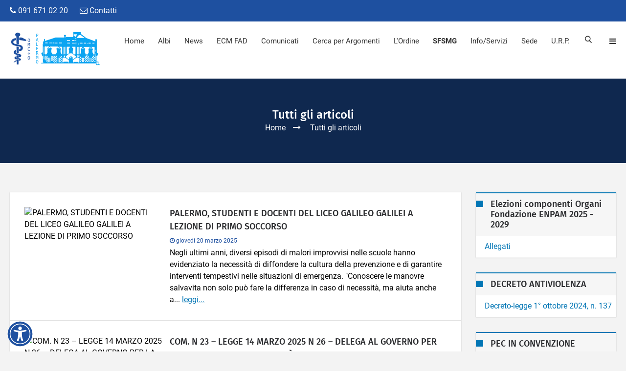

--- FILE ---
content_type: text/html; charset=UTF-8
request_url: https://www.ordinemedicipa.it/newsall.php?start=735&tip=&sezione=
body_size: 118503
content:
<!doctype html>
<html class="no-js" lang="en">
<head>
<meta name="viewport" content="width=device-width, initial-scale=1.0">
<meta http-equiv="content-type" content="text/html; charset=UTF-8">
<meta name="author" content="MarcoMedi@ di Marco Giacalone">
<meta name="description" content="Tutti gli articoli - ">
<meta name="keywords" content="Tutti gli articoli Tutti gli articoli - Ordine dei Medici Chirurghi e degli Odontoiatri della Provincia di Palermo">
<title>Tutti gli articoli - Ordine dei Medici Chirurghi e degli Odontoiatri della Provincia di Palermo</title>

<link rel="stylesheet" href="css/bootstrap/bootstrap.min.css">
<link rel="stylesheet" href="css/plugin.css">
<link rel="stylesheet" href="css/animate.css">
<link rel="stylesheet" href="css/transition.css">
<link rel="stylesheet" href="css/icomoon.css">
<link rel="stylesheet" href="css/style.css">
<link rel="stylesheet" href="css/color-4.css">
<link rel="stylesheet" href="css/responsive.css">
<link rel="stylesheet" href="css/font-awesome.min.css">
<link rel="stylesheet" href="css/mourning.css">


<!-- FontsOnline -->
<link href='css/roboto.css' rel='stylesheet' type='text/css'>
<link href='css/firesans.css' rel='stylesheet' type='text/css'>

<!-- JavaScripts -->
<script src="js/modernizr.js"></script>

<!--[if lt IE 9]>
    <script src="https://oss.maxcdn.com/html5shiv/3.7.2/html5shiv.min.js"></script>
    <script src="https://oss.maxcdn.com/respond/1.4.2/respond.min.js"></script>
<![endif]-->


<!-- for Facebook -->
<meta property="fb:app_id" content="485723594929030">          
<meta property="og:title" content="Tutti gli articoli">
<meta property="og:type" content="article">
<meta property="og:image" content="https://www.ordinemedicipa.it/altreimg/ordineinforma_default.png">
<meta property="og:url" content="https://www.ordinemedicipa.it/newsall.php?start=735&tip=&sezione=">
<meta property="og:description" content="Tutti gli articoli">

<!-- for Twitter -->          
<meta name="twitter:card" content="summary">
<meta name="twitter:title" content="Tutti gli articoli">
<meta name="twitter:description" content="Tutti gli articoli">
<meta name="twitter:image" content="https://www.ordinemedicipa.it/altreimg/ordineinforma_default.png">

<style>
#iubenda-cs-banner {
    bottom: 0px !important;
    left: 0px !important;
    position: fixed !important;
    width: 100% !important;
    z-index: 99999998 !important;
    background-color: black;
  }
  .iubenda-cs-content {
    display: block;
    margin: 0 auto;
    padding: 20px;
    width: auto;
    font-family: Helvetica,Arial,FreeSans,sans-serif;
    font-size: 14px;
    background: #000;
    color: #fff;}
  .iubenda-cs-rationale {
    max-width: 900px;
    position: relative;
    margin: 0 auto;
  }
  .iubenda-banner-content > p {
    font-family: Helvetica,Arial,FreeSans,sans-serif;
    line-height: 1.5;
  }
  .iubenda-cs-close-btn {
    margin:0;
    color: #fff;
    text-decoration: none;
    font-size: 14px;
    position: absolute;
    top: 0;
    right: 0;
    border: none;
  }
  .iubenda-cs-cookie-policy-lnk {
    text-decoration: underline;
    color: #fff;
    font-size: 14px;
    font-weight: 900;
  }
</style>
<style>
#iubenda-cs-banner {
    bottom: 0px !important;
    left: 0px !important;
    position: fixed !important;
    width: 100% !important;
    z-index: 99999998 !important;
    background-color: black;
  }
  .iubenda-cs-content {
    display: block;
    margin: 0 auto;
    padding: 20px;
    width: auto;
    font-family: Helvetica,Arial,FreeSans,sans-serif;
    font-size: 14px;
    background: #000;
    color: #fff;}
  .iubenda-cs-rationale {
    max-width: 900px;
    position: relative;
    margin: 0 auto;
  }
  .iubenda-banner-content > p {
    font-family: Helvetica,Arial,FreeSans,sans-serif;
    line-height: 1.5;
  }
  .iubenda-cs-close-btn {
    margin:0;
    color: #fff;
    text-decoration: none;
    font-size: 14px;
    position: absolute;
    top: 0;
    right: 0;
    border: none;
  }
  .iubenda-cs-cookie-policy-lnk {
    text-decoration: underline;
    color: #fff;
    font-size: 14px;
    font-weight: 900;
  }
</style>
<style>
@media(max-width:767px) {
.banner-slider{
display:none !important;
}
}
</style>
<script >
var _iub = _iub || [];
_iub.csConfiguration = {"invalidateConsentWithoutLog":true,"perPurposeConsent":true,"lang":"it","siteId":292233,"reloadOnConsent":true,"enableRemoteConsent":true,"askConsentAtCookiePolicyUpdate":true,"cookiePolicyId":730106, "banner":{ "applyStyles":false,"acceptButtonDisplay":true,"customizeButtonDisplay":true,"acceptButtonColor":"#0073CE","acceptButtonCaptionColor":"white","customizeButtonColor":"#212121","customizeButtonCaptionColor":"white","rejectButtonDisplay":true,"rejectButtonColor":"#0073CE","rejectButtonCaptionColor":"white","listPurposes":true,"explicitWithdrawal":true,"textColor":"white","backgroundColor":"black" }};
</script>
<script  src="//cdn.iubenda.com/cs/iubenda_cs.js" async></script>

</head>
<body>
<!--<a href="notizia.php?tid=3759"><img src="altreimg/wp-mourning-ribbon.png" alt="in memoria dei medici caduti" class="wpm-ribbon"><span class="sr-only">Medici Caduti</span></a>-->

<!-- Wrapper -->
<div class="wrap push">

    <!-- Header -->
    <div class="header-wrap">

        <!-- Top Bar -->
        <div class="top-bar">
            <div class="container">
                <div class="row">

                    <!-- Top Left Nav -->
                    <div class="col-sm-6 col-xs-6">
                        <ul class="top-left">
                            <li><a style="color:#FFF" href="tel:+390916710220"><em class="fa fa-phone"></em> 091 671 02 20</a></li>
                            <li><a style="color:#FFF" href="contatti.php"><em class="fa fa-envelope-o"></em> Contatti</a></li>
                        </ul>
                    </div>
                    <!-- Top Left Nav -->

                    <!-- Top Right Nav -->
                    <div class="col-sm-6 col-xs-6 r-full-width">
                        <ul class="top-right text-right">
                            <!--<li class="md-trigger" data-modal="login-popup"><a href="#"><i class="fa fa-key">
                            </i>area riservata</a></li>
                            <li class="md-trigger" data-modal="register-popup"><a href="#"><i class="icon-user"></i>register</a></li>-->

                        </ul>
                    </div>
                    <!-- Top Right Nav -->

                </div>
            </div>
        </div>
        <!-- Top Bar -->

        <!-- Navigation Holder -->
        <header class="header">
            <div class="container">
                <div class="nav-holder">

                    <!-- Logo Holder -->
                    <div class="logo-holder">
                        <a href="index.php" class="inner-logo"><span class="sr-only">Logo</span></a>
                    </div>
                    <!-- Logo Holder -->
                    <!-- Navigation -->
                    <div class="cr-navigation">

						<!-- Navbar -->
                         <nav class="cr-nav">
                            <ul>
<li><a href="index.php">Home</a></li>
<li><a href="menu_servizi_albi.php">Albi</a></li>
<li><a href="newsatt.php?sezione=0">News</a></li>
<li><a href="newsattecm.php?sezione=5">ECM FAD</a></li>
<li><a href="newsatt.php?sezione=42">Comunicati</a></li>
<li><a href="menu_categorie.php">Cerca per Argomenti</a></li>
<li><a href="menu_ordine.php">L'Ordine</a></li>
<li><a href="https://sfsmg.ordinemedicipa.it/" title="Scuola di Formazione Specifica in Medicina Generale"><strong>SFSMG</strong></a></li>
<li><a href="menu_info.php">Info/Servizi</a></li>
<!--<li><a href="video.php">Video</a></li>-->
<li><a href="menu_sede.php">Sede</a></li>
<li><a href="contatti.php">U.R.P.</a></li>                            </ul>
                        </nav>
						<!-- Navbar -->

                        <ul class="cr-add-nav">
                            <li><a href="#" class="icon-search md-trigger" data-modal="search-popup"><span class="sr-only">Menu</span></a></li>
                            <li><a href="#menu" class="menu-link"><em class="fa fa-bars"></em><span class="sr-only">Menu Link</span></a></li>
                        </ul>

                    </div>
                    <!-- Navigation -->

                </div>
            </div>
        </header>
        <!-- Navigation Holder -->

    </div>
    <!-- Header -->
    <!-- Inner Bnner -->
    <section class="banner-parallax overlay-dark" data-image-src="altreimg/ordinenews_default.png" style="background: url(altreimg/ordinenews_default.png) no-repeat center center fixed;
-webkit-background-size: cover;
-moz-background-size: cover;
-o-background-size: cover;
background-size: cover;" data-parallax="scroll"> 
        <div class="inner-banner">
            <h3>Tutti gli articoli</h3>
            <ul class="tm-breadcrum">
                <li><a href="index.php">Home</a></li>
                <li>Tutti gli articoli</li>
            </ul>
        </div>
    </section>
    <!-- Inner Bnner -->



    <!-- Main Content -->
    <main class="wrapper"> 
        <div class="theme-padding">
            <div class="container">

                <!-- Main Content Row -->
                <div class="row">

                    <div class="col-md-9 col-sm-8">

                        <!-- latest list posts -->
                        <div class="post-widget m-0">

                            <!-- Post List -->
                            <div class="p-30 light-shadow white-bg">
                                <ul class="list-posts" id="catPage_listing">





                                    <li>
										<div class="row">
                                            <!-- thumbnail -->
                                            <div class="col-sm-4 col-xs-5">
                                                <div class="post-thumb"> 
                                                    <img src="" alt="PALERMO, STUDENTI E DOCENTI DEL LICEO GALILEO GALILEI A LEZIONE DI PRIMO SOCCORSO ">
                                                     <div class="thumb-hover">
                                                        <div class="position-center-center">
                                                            <a href="notizia.php?tid=6814" class="fa fa-link"><span class="sr-only">PALERMO, STUDENTI E DOCENTI DEL LICEO GALILEO GALILEI A LEZIONE DI PRIMO SOCCORSO</span></a>
                                                        </div>
                                                    </div>
                                                </div>
                                            </div>
                                            <!-- thumbnail -->

                                            <!-- post detail -->
                                            <div class="col-sm-8 col-xs-7">

                                                <div class="post-content">
                                                    <h4><a href="notizia.php?tid=6814">PALERMO, STUDENTI E DOCENTI DEL LICEO GALILEO GALILEI A LEZIONE DI PRIMO SOCCORSO </a></h4>
                                                    <ul class="post-meta">
                                                        <li><em class="fa fa-clock-o"></em> giovedì 20 marzo 2025</li>
                                                        <li></li>
                                                    </ul>
                                                    <p>Negli ultimi anni, diversi episodi di malori improvvisi nelle scuole hanno evidenziato la necessit&agrave; di diffondere la cultura della prevenzione e di garantire interventi tempestivi nelle situazioni di emergenza. &quot;Conoscere le manovre salvavita non solo pu&ograve; fare la differenza in caso di necessit&agrave;, ma aiuta anche a...    												<a href="notizia.php?tid=6814" class="read-more">leggi...</a></p>
                                                </div>

                                            </div>
                                            <!-- post detail -->
										</div>
									</li>



                                    <li>
										<div class="row">
                                            <!-- thumbnail -->
                                            <div class="col-sm-4 col-xs-5">
                                                <div class="post-thumb"> 
                                                    <img src="" alt="COM. N 23 – LEGGE 14 MARZO 2025 N 26 – DELEGA AL GOVERNO PER LA REVISIONE DELLE MODALITÀ DI ACCESSO AI CORSI DI LAUREA MAGISTRALE IN MEDICINA E CHIRURGIA IN ODONTOIATRIA E PROTESI DENTARIA E IN MEDICINA VETERINARIA – Prot. N. 3898/2025 del 20/03/2025										Scarica
										
											
												scarica allegato ">
                                                     <div class="thumb-hover">
                                                        <div class="position-center-center">
                                                            <a href="notizia.php?tid=6810" class="fa fa-link"><span class="sr-only">COM. N 23 – LEGGE 14 MARZO 2025 N 26 – DELEGA AL GOVERNO PER LA REVISIONE DELLE MODALITÀ DI ACCESSO AI CORSI DI LAUREA MAGISTRALE IN MEDICINA E CHIRURGIA IN ODONTOIATRIA E PROTESI DENTARIA E IN MEDICINA VETERINARIA – Prot. N. 3898/2025 del 20/03/2025										Scarica
										
											
												scarica allegato</span></a>
                                                        </div>
                                                    </div>
                                                </div>
                                            </div>
                                            <!-- thumbnail -->

                                            <!-- post detail -->
                                            <div class="col-sm-8 col-xs-7">

                                                <div class="post-content">
                                                    <h4><a href="notizia.php?tid=6810">COM. N 23 – LEGGE 14 MARZO 2025 N 26 – DELEGA AL GOVERNO PER LA REVISIONE DELLE MODALITÀ DI ACCESSO AI CORSI DI LAUREA MAGISTRALE IN MEDICINA E CHIRURGIA IN ODONTOIATRIA E PROTESI DENTARIA E IN MEDICINA VETERINARIA – Prot. N. 3898/2025 del 20/03/2025										Scarica
										
											
												scarica allegato </a></h4>
                                                    <ul class="post-meta">
                                                        <li><em class="fa fa-clock-o"></em> giovedì 20 marzo 2025</li>
                                                        <li></li>
                                                    </ul>
                                                    <p>...    												<a href="notizia.php?tid=6810" class="read-more">leggi...</a></p>
                                                </div>

                                            </div>
                                            <!-- post detail -->
										</div>
									</li>



                                    <li>
										<div class="row">
                                            <!-- thumbnail -->
                                            <div class="col-sm-4 col-xs-5">
                                                <div class="post-thumb"> 
                                                    <img src="" alt="COM. N 26 – DECRETO 27 FEBBRAIO 2025 – ESTENSIONE DELL’AUTENTICAZIONE A DUE O PIÙ FATTORI ALLE FUNZIONALITÀ DELLA RICETTA DEMATERIALIZZATA A CARICO DEL SERVIZIO SANITARIO NAZIONALE – Prot. N. 3905/2025 del 20/03/2025										Scarica
										
											
												scarica allegato ">
                                                     <div class="thumb-hover">
                                                        <div class="position-center-center">
                                                            <a href="notizia.php?tid=6807" class="fa fa-link"><span class="sr-only">COM. N 26 – DECRETO 27 FEBBRAIO 2025 – ESTENSIONE DELL’AUTENTICAZIONE A DUE O PIÙ FATTORI ALLE FUNZIONALITÀ DELLA RICETTA DEMATERIALIZZATA A CARICO DEL SERVIZIO SANITARIO NAZIONALE – Prot. N. 3905/2025 del 20/03/2025										Scarica
										
											
												scarica allegato</span></a>
                                                        </div>
                                                    </div>
                                                </div>
                                            </div>
                                            <!-- thumbnail -->

                                            <!-- post detail -->
                                            <div class="col-sm-8 col-xs-7">

                                                <div class="post-content">
                                                    <h4><a href="notizia.php?tid=6807">COM. N 26 – DECRETO 27 FEBBRAIO 2025 – ESTENSIONE DELL’AUTENTICAZIONE A DUE O PIÙ FATTORI ALLE FUNZIONALITÀ DELLA RICETTA DEMATERIALIZZATA A CARICO DEL SERVIZIO SANITARIO NAZIONALE – Prot. N. 3905/2025 del 20/03/2025										Scarica
										
											
												scarica allegato </a></h4>
                                                    <ul class="post-meta">
                                                        <li><em class="fa fa-clock-o"></em> giovedì 20 marzo 2025</li>
                                                        <li></li>
                                                    </ul>
                                                    <p>...    												<a href="notizia.php?tid=6807" class="read-more">leggi...</a></p>
                                                </div>

                                            </div>
                                            <!-- post detail -->
										</div>
									</li>



                                    <li>
										<div class="row">
                                            <!-- thumbnail -->
                                            <div class="col-sm-4 col-xs-5">
                                                <div class="post-thumb"> 
                                                    <img src="" alt="COM. N 25 – DECRETO 30 OTTOBRE 2024 – AGGIORNAMENTO DELL’ELENCO DEI MEDICI DI BORDO AUTORIZZATI E SUPPLENTI A SEGUITO DELLA REVISIONE GENERALE DISPOSTA CON DECRETO 3 MARZO 2023 E RIAPERTURA DEI TERMINI DI PRESENTAZIONE DELLE DOMANDE DISPOSTA CON DECRETO 26 FEBBRAIO 2024 – Prot. N. 3903/2025 del 20/03/2025										Scarica
										
											
												scarica allegato ">
                                                     <div class="thumb-hover">
                                                        <div class="position-center-center">
                                                            <a href="notizia.php?tid=6808" class="fa fa-link"><span class="sr-only">COM. N 25 – DECRETO 30 OTTOBRE 2024 – AGGIORNAMENTO DELL’ELENCO DEI MEDICI DI BORDO AUTORIZZATI E SUPPLENTI A SEGUITO DELLA REVISIONE GENERALE DISPOSTA CON DECRETO 3 MARZO 2023 E RIAPERTURA DEI TERMINI DI PRESENTAZIONE DELLE DOMANDE DISPOSTA CON DECRETO 26 FEBBRAIO 2024 – Prot. N. 3903/2025 del 20/03/2025										Scarica
										
											
												scarica allegato</span></a>
                                                        </div>
                                                    </div>
                                                </div>
                                            </div>
                                            <!-- thumbnail -->

                                            <!-- post detail -->
                                            <div class="col-sm-8 col-xs-7">

                                                <div class="post-content">
                                                    <h4><a href="notizia.php?tid=6808">COM. N 25 – DECRETO 30 OTTOBRE 2024 – AGGIORNAMENTO DELL’ELENCO DEI MEDICI DI BORDO AUTORIZZATI E SUPPLENTI A SEGUITO DELLA REVISIONE GENERALE DISPOSTA CON DECRETO 3 MARZO 2023 E RIAPERTURA DEI TERMINI DI PRESENTAZIONE DELLE DOMANDE DISPOSTA CON DECRETO 26 FEBBRAIO 2024 – Prot. N. 3903/2025 del 20/03/2025										Scarica
										
											
												scarica allegato </a></h4>
                                                    <ul class="post-meta">
                                                        <li><em class="fa fa-clock-o"></em> giovedì 20 marzo 2025</li>
                                                        <li></li>
                                                    </ul>
                                                    <p>...    												<a href="notizia.php?tid=6808" class="read-more">leggi...</a></p>
                                                </div>

                                            </div>
                                            <!-- post detail -->
										</div>
									</li>



                                    <li>
										<div class="row">
                                            <!-- thumbnail -->
                                            <div class="col-sm-4 col-xs-5">
                                                <div class="post-thumb"> 
                                                    <img src="" alt="COM. N 24 – DECRETO 31 DICEMBRE 2024 – ISTITUZIONE DELL’ECOSISTEMA DATI SANITARI – Prot. N. 3902/2025 del 20/03/2025										Scarica
										
											
												scarica allegato ">
                                                     <div class="thumb-hover">
                                                        <div class="position-center-center">
                                                            <a href="notizia.php?tid=6809" class="fa fa-link"><span class="sr-only">COM. N 24 – DECRETO 31 DICEMBRE 2024 – ISTITUZIONE DELL’ECOSISTEMA DATI SANITARI – Prot. N. 3902/2025 del 20/03/2025										Scarica
										
											
												scarica allegato</span></a>
                                                        </div>
                                                    </div>
                                                </div>
                                            </div>
                                            <!-- thumbnail -->

                                            <!-- post detail -->
                                            <div class="col-sm-8 col-xs-7">

                                                <div class="post-content">
                                                    <h4><a href="notizia.php?tid=6809">COM. N 24 – DECRETO 31 DICEMBRE 2024 – ISTITUZIONE DELL’ECOSISTEMA DATI SANITARI – Prot. N. 3902/2025 del 20/03/2025										Scarica
										
											
												scarica allegato </a></h4>
                                                    <ul class="post-meta">
                                                        <li><em class="fa fa-clock-o"></em> giovedì 20 marzo 2025</li>
                                                        <li></li>
                                                    </ul>
                                                    <p>...    												<a href="notizia.php?tid=6809" class="read-more">leggi...</a></p>
                                                </div>

                                            </div>
                                            <!-- post detail -->
										</div>
									</li>



                                    <li>
										<div class="row">
                                            <!-- thumbnail -->
                                            <div class="col-sm-4 col-xs-5">
                                                <div class="post-thumb"> 
                                                    <img src="" alt="AIFA pubblica il monitoraggio delle estensioni di indicazione e posologia approvate da EMA ">
                                                     <div class="thumb-hover">
                                                        <div class="position-center-center">
                                                            <a href="notizia.php?tid=6806" class="fa fa-link"><span class="sr-only">AIFA pubblica il monitoraggio delle estensioni di indicazione e posologia approvate da EMA</span></a>
                                                        </div>
                                                    </div>
                                                </div>
                                            </div>
                                            <!-- thumbnail -->

                                            <!-- post detail -->
                                            <div class="col-sm-8 col-xs-7">

                                                <div class="post-content">
                                                    <h4><a href="notizia.php?tid=6806">AIFA pubblica il monitoraggio delle estensioni di indicazione e posologia approvate da EMA </a></h4>
                                                    <ul class="post-meta">
                                                        <li><em class="fa fa-clock-o"></em> giovedì 20 marzo 2025</li>
                                                        <li>Il documento illustra il monitoraggio condotto su tutte le variazioni relative a nuove indicazioni terapeutiche e/o nuove posologie approvate nel corso del 2023.</li>
                                                    </ul>
                                                    <p>
	

	


    AIFA pubblica il monitoraggio delle estensioni di indicazione e posologia approvate da EMA
    

	
	
	
	
	
	

	
        
            
                    
                        
                            
                                    
                                        
                                        
         ...    												<a href="notizia.php?tid=6806" class="read-more">leggi...</a></p>
                                                </div>

                                            </div>
                                            <!-- post detail -->
										</div>
									</li>



                                    <li>
										<div class="row">
                                            <!-- thumbnail -->
                                            <div class="col-sm-4 col-xs-5">
                                                <div class="post-thumb"> 
                                                    <img src="" alt="Notifica dei provvedimenti - Ufficio Ispezioni e Autorizzazioni GMP Medicinali ">
                                                     <div class="thumb-hover">
                                                        <div class="position-center-center">
                                                            <a href="notizia.php?tid=6805" class="fa fa-link"><span class="sr-only">Notifica dei provvedimenti - Ufficio Ispezioni e Autorizzazioni GMP Medicinali</span></a>
                                                        </div>
                                                    </div>
                                                </div>
                                            </div>
                                            <!-- thumbnail -->

                                            <!-- post detail -->
                                            <div class="col-sm-8 col-xs-7">

                                                <div class="post-content">
                                                    <h4><a href="notizia.php?tid=6805">Notifica dei provvedimenti - Ufficio Ispezioni e Autorizzazioni GMP Medicinali </a></h4>
                                                    <ul class="post-meta">
                                                        <li><em class="fa fa-clock-o"></em> mercoledì 19 marzo 2025</li>
                                                        <li>Modalità di notifica dei documenti prodotti dall’Ufficio Ispezioni e Autorizzazioni GMP Medicinali (prodotti in formato cartaceo e prodotti in formato elettronico e firmati digitalmente).</li>
                                                    </ul>
                                                    <p>
	

	


    Notifica dei provvedimenti - Ufficio Ispezioni e Autorizzazioni GMP Medicinali
    

	
	
	
	
	
	

	
        
            
                    
                        
                            
                                    
                                        
                                        
                  
  ...    												<a href="notizia.php?tid=6805" class="read-more">leggi...</a></p>
                                                </div>

                                            </div>
                                            <!-- post detail -->
										</div>
									</li>



                                    <li>
										<div class="row">
                                            <!-- thumbnail -->
                                            <div class="col-sm-4 col-xs-5">
                                                <div class="post-thumb"> 
                                                    <img src="" alt="Online il nuovo “Regolamento per la prevenzione e gestione dei conflitti di interesse all’interno dell’Agenzia Italiana del Farmaco” ">
                                                     <div class="thumb-hover">
                                                        <div class="position-center-center">
                                                            <a href="notizia.php?tid=6804" class="fa fa-link"><span class="sr-only">Online il nuovo “Regolamento per la prevenzione e gestione dei conflitti di interesse all’interno dell’Agenzia Italiana del Farmaco”</span></a>
                                                        </div>
                                                    </div>
                                                </div>
                                            </div>
                                            <!-- thumbnail -->

                                            <!-- post detail -->
                                            <div class="col-sm-8 col-xs-7">

                                                <div class="post-content">
                                                    <h4><a href="notizia.php?tid=6804">Online il nuovo “Regolamento per la prevenzione e gestione dei conflitti di interesse all’interno dell’Agenzia Italiana del Farmaco” </a></h4>
                                                    <ul class="post-meta">
                                                        <li><em class="fa fa-clock-o"></em> mercoledì 19 marzo 2025</li>
                                                        <li>Adottato&nbsp;dal Consiglio di amministrazione dell'AIFA con delibera&nbsp;n. 9 del&nbsp; 12 febbraio 2025.</li>
                                                    </ul>
                                                    <p>
	

	


    Online il nuovo “Regolamento per la prevenzione e gestione dei conflitti di interesse all’interno dell’Agenzia Italiana del Farmaco”
    

	
	
	
	
	
	

	
        
            
                    
                        
                            
                                    
                                        
...    												<a href="notizia.php?tid=6804" class="read-more">leggi...</a></p>
                                                </div>

                                            </div>
                                            <!-- post detail -->
										</div>
									</li>



                                    <li>
										<div class="row">
                                            <!-- thumbnail -->
                                            <div class="col-sm-4 col-xs-5">
                                                <div class="post-thumb"> 
                                                    <img src="" alt="Iscrizioni del 18/03/2025 - Albo Medici ">
                                                     <div class="thumb-hover">
                                                        <div class="position-center-center">
                                                            <a href="notizia.php?tid=6831" class="fa fa-link"><span class="sr-only">Iscrizioni del 18/03/2025 - Albo Medici</span></a>
                                                        </div>
                                                    </div>
                                                </div>
                                            </div>
                                            <!-- thumbnail -->

                                            <!-- post detail -->
                                            <div class="col-sm-8 col-xs-7">

                                                <div class="post-content">
                                                    <h4><a href="notizia.php?tid=6831">Iscrizioni del 18/03/2025 - Albo Medici </a></h4>
                                                    <ul class="post-meta">
                                                        <li><em class="fa fa-clock-o"></em> mercoledì 19 marzo 2025</li>
                                                        <li></li>
                                                    </ul>
                                                    <p>...    												<a href="notizia.php?tid=6831" class="read-more">leggi...</a></p>
                                                </div>

                                            </div>
                                            <!-- post detail -->
										</div>
									</li>



                                    <li>
										<div class="row">
                                            <!-- thumbnail -->
                                            <div class="col-sm-4 col-xs-5">
                                                <div class="post-thumb"> 
                                                    <img src="" alt="Convegno AIDM 10 aprile 2025 ">
                                                     <div class="thumb-hover">
                                                        <div class="position-center-center">
                                                            <a href="notizia.php?tid=6803" class="fa fa-link"><span class="sr-only">Convegno AIDM 10 aprile 2025</span></a>
                                                        </div>
                                                    </div>
                                                </div>
                                            </div>
                                            <!-- thumbnail -->

                                            <!-- post detail -->
                                            <div class="col-sm-8 col-xs-7">

                                                <div class="post-content">
                                                    <h4><a href="notizia.php?tid=6803">Convegno AIDM 10 aprile 2025 </a></h4>
                                                    <ul class="post-meta">
                                                        <li><em class="fa fa-clock-o"></em> martedì 18 marzo 2025</li>
                                                        <li></li>
                                                    </ul>
                                                    <p>LA PRESCRIZIONE DI FARMACI IN MEDICINA
E LA COMUNICAZIONE AL PAZIENTE:
DEONTOLOGIA, FARMACOVIGILANZA, DIRITTO E DIFFERENZE DI GENERE

Convegno con 6,5 crediti ECM promosso &nbsp;dall&rsquo;Associazione Italiana Donne Medico di Palermo.
Destinatari: Medico Chirurgo ( tutte le specialit&agrave;), Odontoiatra, Biologo,...    												<a href="notizia.php?tid=6803" class="read-more">leggi...</a></p>
                                                </div>

                                            </div>
                                            <!-- post detail -->
										</div>
									</li>



                                    <li>
										<div class="row">
                                            <!-- thumbnail -->
                                            <div class="col-sm-4 col-xs-5">
                                                <div class="post-thumb"> 
                                                    <img src="" alt="Attivazione web e pubblicazione schede di monitoraggio - Registro EDISTRIDE (HF) ">
                                                     <div class="thumb-hover">
                                                        <div class="position-center-center">
                                                            <a href="notizia.php?tid=6802" class="fa fa-link"><span class="sr-only">Attivazione web e pubblicazione schede di monitoraggio - Registro EDISTRIDE (HF)</span></a>
                                                        </div>
                                                    </div>
                                                </div>
                                            </div>
                                            <!-- thumbnail -->

                                            <!-- post detail -->
                                            <div class="col-sm-8 col-xs-7">

                                                <div class="post-content">
                                                    <h4><a href="notizia.php?tid=6802">Attivazione web e pubblicazione schede di monitoraggio - Registro EDISTRIDE (HF) </a></h4>
                                                    <ul class="post-meta">
                                                        <li><em class="fa fa-clock-o"></em> lunedì 17 marzo 2025</li>
                                                        <li>Si informano gli utenti dei Registri Farmaci sottoposti a Monitoraggio che, a partire dal 15/03/2025 è possibile utilizzare il medicinale EDISTRIDE, in regime di rimborsabilità SSN, per una specifica indicazione terapeutica.</li>
                                                    </ul>
                                                    <p>
	

	


    Attivazione web e pubblicazione schede di monitoraggio - Registro EDISTRIDE (HF)
    

	
	
	
	
	
	

	
        
            
                    
                        
                            
                                    
                                        
                                        
                  
...    												<a href="notizia.php?tid=6802" class="read-more">leggi...</a></p>
                                                </div>

                                            </div>
                                            <!-- post detail -->
										</div>
									</li>



                                    <li>
										<div class="row">
                                            <!-- thumbnail -->
                                            <div class="col-sm-4 col-xs-5">
                                                <div class="post-thumb"> 
                                                    <img src="" alt="Attivazione web e pubblicazione schede di monitoraggio - Registro EDISTRIDE (MRC) ">
                                                     <div class="thumb-hover">
                                                        <div class="position-center-center">
                                                            <a href="notizia.php?tid=6801" class="fa fa-link"><span class="sr-only">Attivazione web e pubblicazione schede di monitoraggio - Registro EDISTRIDE (MRC)</span></a>
                                                        </div>
                                                    </div>
                                                </div>
                                            </div>
                                            <!-- thumbnail -->

                                            <!-- post detail -->
                                            <div class="col-sm-8 col-xs-7">

                                                <div class="post-content">
                                                    <h4><a href="notizia.php?tid=6801">Attivazione web e pubblicazione schede di monitoraggio - Registro EDISTRIDE (MRC) </a></h4>
                                                    <ul class="post-meta">
                                                        <li><em class="fa fa-clock-o"></em> lunedì 17 marzo 2025</li>
                                                        <li>Si informano gli utenti dei Registri Farmaci sottoposti a Monitoraggio che,&nbsp;a partire dal 15/03/2025 è possibile utilizzare il medicinale EDISTRIDE, in regime di rimborsabilità SSN, per una specifica indicazione terapeutica.</li>
                                                    </ul>
                                                    <p>
	

	


    Attivazione web e pubblicazione schede di monitoraggio - Registro EDISTRIDE (MRC)
    

	
	
	
	
	
	

	
        
            
                    
                        
                            
                                    
                                        
                                        
                 ...    												<a href="notizia.php?tid=6801" class="read-more">leggi...</a></p>
                                                </div>

                                            </div>
                                            <!-- post detail -->
										</div>
									</li>



                                    <li>
										<div class="row">
                                            <!-- thumbnail -->
                                            <div class="col-sm-4 col-xs-5">
                                                <div class="post-thumb"> 
                                                    <img src="" alt="Grave lutto per il Dott. Luigi Galvano ">
                                                     <div class="thumb-hover">
                                                        <div class="position-center-center">
                                                            <a href="notizia.php?tid=6800" class="fa fa-link"><span class="sr-only">Grave lutto per il Dott. Luigi Galvano</span></a>
                                                        </div>
                                                    </div>
                                                </div>
                                            </div>
                                            <!-- thumbnail -->

                                            <!-- post detail -->
                                            <div class="col-sm-8 col-xs-7">

                                                <div class="post-content">
                                                    <h4><a href="notizia.php?tid=6800">Grave lutto per il Dott. Luigi Galvano </a></h4>
                                                    <ul class="post-meta">
                                                        <li><em class="fa fa-clock-o"></em> lunedì 17 marzo 2025</li>
                                                        <li>Necrologio</li>
                                                    </ul>
                                                    <p>Il Presidente Toti Amato, il Consiglio, tutti i medici iscritti ed il Personale tutto dell&#39;OMCeO di Palermo si stringono affettuosamente al dolore del Dott. Luigi Galvano, Consigliere dell&#39;Ordine, per la perdita della moglie Silvana Arnetta.

I funerali si svolgeranno Mercoled&igrave; 19 marzo, alle ore 9.30 presso la Chiesa dei...    												<a href="notizia.php?tid=6800" class="read-more">leggi...</a></p>
                                                </div>

                                            </div>
                                            <!-- post detail -->
										</div>
									</li>



                                    <li>
										<div class="row">
                                            <!-- thumbnail -->
                                            <div class="col-sm-4 col-xs-5">
                                                <div class="post-thumb"> 
                                                    <img src="" alt="TUMORI DEL CAVO ORALE PREVENIRE, RICONOSCERE, CURARE ">
                                                     <div class="thumb-hover">
                                                        <div class="position-center-center">
                                                            <a href="notizia.php?tid=6775" class="fa fa-link"><span class="sr-only">TUMORI DEL CAVO ORALE PREVENIRE, RICONOSCERE, CURARE</span></a>
                                                        </div>
                                                    </div>
                                                </div>
                                            </div>
                                            <!-- thumbnail -->

                                            <!-- post detail -->
                                            <div class="col-sm-8 col-xs-7">

                                                <div class="post-content">
                                                    <h4><a href="notizia.php?tid=6775">TUMORI DEL CAVO ORALE PREVENIRE, RICONOSCERE, CURARE </a></h4>
                                                    <ul class="post-meta">
                                                        <li><em class="fa fa-clock-o"></em> sabato 15 marzo 2025</li>
                                                        <li> crediti ECM - Aula Magna - Complesso Monumentale dello Steri</li>
                                                    </ul>
                                                    <p>...    												<a href="notizia.php?tid=6775" class="read-more">leggi...</a></p>
                                                </div>

                                            </div>
                                            <!-- post detail -->
										</div>
									</li>



                                    <li>
										<div class="row">
                                            <!-- thumbnail -->
                                            <div class="col-sm-4 col-xs-5">
                                                <div class="post-thumb"> 
                                                    <img src="" alt="Esito avviso per il conferimento del posto di funzione dirigenziale di livello non generale - Ufficio Ispezioni GVP ">
                                                     <div class="thumb-hover">
                                                        <div class="position-center-center">
                                                            <a href="notizia.php?tid=6799" class="fa fa-link"><span class="sr-only">Esito avviso per il conferimento del posto di funzione dirigenziale di livello non generale - Ufficio Ispezioni GVP</span></a>
                                                        </div>
                                                    </div>
                                                </div>
                                            </div>
                                            <!-- thumbnail -->

                                            <!-- post detail -->
                                            <div class="col-sm-8 col-xs-7">

                                                <div class="post-content">
                                                    <h4><a href="notizia.php?tid=6799">Esito avviso per il conferimento del posto di funzione dirigenziale di livello non generale - Ufficio Ispezioni GVP </a></h4>
                                                    <ul class="post-meta">
                                                        <li><em class="fa fa-clock-o"></em> venerdì 14 marzo 2025</li>
                                                        <li>Si informa che la procedura di interpello per il&nbsp;conferimento del posto di funzione dirigenziale di livello non generale dell’Ufficio Ispezioni GVP, si è conclusa con il conferimento, ai sensi dell'art. 19, comma 5, d.lgs. 165/2001, dell’incarico dirigenziale alla dott.ssa Elena Giovani, dirigente farmacista di II fascia dei ruoli dell’Agenzia italiana del farmaco.</li>
                                                    </ul>
                                                    <p>
	

	


    Esito avviso per il conferimento del posto di funzione dirigenziale di livello non generale - Ufficio Ispezioni GVP
    

	
	
	
	
	
	

	
        
            
                    
                        
                            
                                    
                                        
                         ...    												<a href="notizia.php?tid=6799" class="read-more">leggi...</a></p>
                                                </div>

                                            </div>
                                            <!-- post detail -->
										</div>
									</li>
                                </ul>
                            </div>
                            <!-- Post List -->

                            <!-- pagination -->
                            <ul class="pagination">
<li><a href="newsall.php?start=720&sezione=" aria-label="Previous"><span aria-hidden="true">indietro</span></a></li></span>
<li><a href="newsall.php?start=0&tip=&sezione=">1</a></li><li><a href="newsall.php?start=15&tip=&sezione=">2</a></li><li><a href="newsall.php?start=30&tip=&sezione=">3</a></li><li><a href="newsall.php?start=45&tip=&sezione=">4</a></li><li><a href="newsall.php?start=60&tip=&sezione=">5</a></li><li><a href="newsall.php?start=75&tip=&sezione=">6</a></li><li><a href="newsall.php?start=90&tip=&sezione=">7</a></li><li><a href="newsall.php?start=105&tip=&sezione=">8</a></li><li><a href="newsall.php?start=120&tip=&sezione=">9</a></li><li><a href="newsall.php?start=135&tip=&sezione=">10</a></li><li><a href="newsall.php?start=150&tip=&sezione=">11</a></li><li><a href="newsall.php?start=165&tip=&sezione=">12</a></li><li><a href="newsall.php?start=180&tip=&sezione=">13</a></li><li><a href="newsall.php?start=195&tip=&sezione=">14</a></li><li><a href="newsall.php?start=210&tip=&sezione=">15</a></li><li><a href="newsall.php?start=225&tip=&sezione=">16</a></li><li><a href="newsall.php?start=240&tip=&sezione=">17</a></li><li><a href="newsall.php?start=255&tip=&sezione=">18</a></li><li><a href="newsall.php?start=270&tip=&sezione=">19</a></li><li><a href="newsall.php?start=285&tip=&sezione=">20</a></li><li><a href="newsall.php?start=300&tip=&sezione=">21</a></li><li><a href="newsall.php?start=315&tip=&sezione=">22</a></li><li><a href="newsall.php?start=330&tip=&sezione=">23</a></li><li><a href="newsall.php?start=345&tip=&sezione=">24</a></li><li><a href="newsall.php?start=360&tip=&sezione=">25</a></li><li><a href="newsall.php?start=375&tip=&sezione=">26</a></li><li><a href="newsall.php?start=390&tip=&sezione=">27</a></li><li><a href="newsall.php?start=405&tip=&sezione=">28</a></li><li><a href="newsall.php?start=420&tip=&sezione=">29</a></li><li><a href="newsall.php?start=435&tip=&sezione=">30</a></li><li><a href="newsall.php?start=450&tip=&sezione=">31</a></li><li><a href="newsall.php?start=465&tip=&sezione=">32</a></li><li><a href="newsall.php?start=480&tip=&sezione=">33</a></li><li><a href="newsall.php?start=495&tip=&sezione=">34</a></li><li><a href="newsall.php?start=510&tip=&sezione=">35</a></li><li><a href="newsall.php?start=525&tip=&sezione=">36</a></li><li><a href="newsall.php?start=540&tip=&sezione=">37</a></li><li><a href="newsall.php?start=555&tip=&sezione=">38</a></li><li><a href="newsall.php?start=570&tip=&sezione=">39</a></li><li><a href="newsall.php?start=585&tip=&sezione=">40</a></li><li><a href="newsall.php?start=600&tip=&sezione=">41</a></li><li><a href="newsall.php?start=615&tip=&sezione=">42</a></li><li><a href="newsall.php?start=630&tip=&sezione=">43</a></li><li><a href="newsall.php?start=645&tip=&sezione=">44</a></li><li><a href="newsall.php?start=660&tip=&sezione=">45</a></li><li><a href="newsall.php?start=675&tip=&sezione=">46</a></li><li><a href="newsall.php?start=690&tip=&sezione=">47</a></li><li><a href="newsall.php?start=705&tip=&sezione=">48</a></li><li><a href="newsall.php?start=720&tip=&sezione=">49</a></li><li class="active"><a href="#">50</a></li><li><a href="newsall.php?start=750&tip=&sezione=">51</a></li><li><a href="newsall.php?start=765&tip=&sezione=">52</a></li><li><a href="newsall.php?start=780&tip=&sezione=">53</a></li><li><a href="newsall.php?start=795&tip=&sezione=">54</a></li><li><a href="newsall.php?start=810&tip=&sezione=">55</a></li><li><a href="newsall.php?start=825&tip=&sezione=">56</a></li><li><a href="newsall.php?start=840&tip=&sezione=">57</a></li><li><a href="newsall.php?start=855&tip=&sezione=">58</a></li><li><a href="newsall.php?start=870&tip=&sezione=">59</a></li><li><a href="newsall.php?start=885&tip=&sezione=">60</a></li><li><a href="newsall.php?start=900&tip=&sezione=">61</a></li><li><a href="newsall.php?start=915&tip=&sezione=">62</a></li><li><a href="newsall.php?start=930&tip=&sezione=">63</a></li><li><a href="newsall.php?start=945&tip=&sezione=">64</a></li><li><a href="newsall.php?start=960&tip=&sezione=">65</a></li><li><a href="newsall.php?start=975&tip=&sezione=">66</a></li><li><a href="newsall.php?start=990&tip=&sezione=">67</a></li><li><a href="newsall.php?start=1005&tip=&sezione=">68</a></li><li><a href="newsall.php?start=1020&tip=&sezione=">69</a></li><li><a href="newsall.php?start=1035&tip=&sezione=">70</a></li><li><a href="newsall.php?start=1050&tip=&sezione=">71</a></li><li><a href="newsall.php?start=1065&tip=&sezione=">72</a></li><li><a href="newsall.php?start=1080&tip=&sezione=">73</a></li><li><a href="newsall.php?start=1095&tip=&sezione=">74</a></li><li><a href="newsall.php?start=1110&tip=&sezione=">75</a></li><li><a href="newsall.php?start=1125&tip=&sezione=">76</a></li><li><a href="newsall.php?start=1140&tip=&sezione=">77</a></li><li><a href="newsall.php?start=1155&tip=&sezione=">78</a></li><li><a href="newsall.php?start=1170&tip=&sezione=">79</a></li><li><a href="newsall.php?start=1185&tip=&sezione=">80</a></li><li><a href="newsall.php?start=1200&tip=&sezione=">81</a></li><li><a href="newsall.php?start=1215&tip=&sezione=">82</a></li><li><a href="newsall.php?start=1230&tip=&sezione=">83</a></li><li><a href="newsall.php?start=1245&tip=&sezione=">84</a></li><li><a href="newsall.php?start=1260&tip=&sezione=">85</a></li><li><a href="newsall.php?start=1275&tip=&sezione=">86</a></li><li><a href="newsall.php?start=1290&tip=&sezione=">87</a></li><li><a href="newsall.php?start=1305&tip=&sezione=">88</a></li><li><a href="newsall.php?start=1320&tip=&sezione=">89</a></li><li><a href="newsall.php?start=1335&tip=&sezione=">90</a></li><li><a href="newsall.php?start=1350&tip=&sezione=">91</a></li><li><a href="newsall.php?start=1365&tip=&sezione=">92</a></li><li><a href="newsall.php?start=1380&tip=&sezione=">93</a></li><li><a href="newsall.php?start=1395&tip=&sezione=">94</a></li><li><a href="newsall.php?start=1410&tip=&sezione=">95</a></li><li><a href="newsall.php?start=1425&tip=&sezione=">96</a></li><li><a href="newsall.php?start=1440&tip=&sezione=">97</a></li><li><a href="newsall.php?start=1455&tip=&sezione=">98</a></li><li><a href="newsall.php?start=1470&tip=&sezione=">99</a></li><li><a href="newsall.php?start=1485&tip=&sezione=">100</a></li><li><a href="newsall.php?start=1500&tip=&sezione=">101</a></li><li><a href="newsall.php?start=1515&tip=&sezione=">102</a></li><li><a href="newsall.php?start=1530&tip=&sezione=">103</a></li><li><a href="newsall.php?start=1545&tip=&sezione=">104</a></li><li><a href="newsall.php?start=1560&tip=&sezione=">105</a></li><li><a href="newsall.php?start=1575&tip=&sezione=">106</a></li><li><a href="newsall.php?start=1590&tip=&sezione=">107</a></li><li><a href="newsall.php?start=1605&tip=&sezione=">108</a></li><li><a href="newsall.php?start=1620&tip=&sezione=">109</a></li><li><a href="newsall.php?start=1635&tip=&sezione=">110</a></li><li><a href="newsall.php?start=1650&tip=&sezione=">111</a></li><li><a href="newsall.php?start=1665&tip=&sezione=">112</a></li><li><a href="newsall.php?start=1680&tip=&sezione=">113</a></li><li><a href="newsall.php?start=1695&tip=&sezione=">114</a></li><li><a href="newsall.php?start=1710&tip=&sezione=">115</a></li><li><a href="newsall.php?start=1725&tip=&sezione=">116</a></li><li><a href="newsall.php?start=1740&tip=&sezione=">117</a></li><li><a href="newsall.php?start=1755&tip=&sezione=">118</a></li><li><a href="newsall.php?start=1770&tip=&sezione=">119</a></li><li><a href="newsall.php?start=1785&tip=&sezione=">120</a></li><li><a href="newsall.php?start=1800&tip=&sezione=">121</a></li><li><a href="newsall.php?start=1815&tip=&sezione=">122</a></li><li><a href="newsall.php?start=1830&tip=&sezione=">123</a></li><li><a href="newsall.php?start=1845&tip=&sezione=">124</a></li><li><a href="newsall.php?start=1860&tip=&sezione=">125</a></li><li><a href="newsall.php?start=1875&tip=&sezione=">126</a></li><li><a href="newsall.php?start=1890&tip=&sezione=">127</a></li><li><a href="newsall.php?start=1905&tip=&sezione=">128</a></li><li><a href="newsall.php?start=1920&tip=&sezione=">129</a></li><li><a href="newsall.php?start=1935&tip=&sezione=">130</a></li><li><a href="newsall.php?start=1950&tip=&sezione=">131</a></li><li><a href="newsall.php?start=1965&tip=&sezione=">132</a></li><li><a href="newsall.php?start=1980&tip=&sezione=">133</a></li><li><a href="newsall.php?start=1995&tip=&sezione=">134</a></li><li><a href="newsall.php?start=2010&tip=&sezione=">135</a></li><li><a href="newsall.php?start=2025&tip=&sezione=">136</a></li><li><a href="newsall.php?start=2040&tip=&sezione=">137</a></li><li><a href="newsall.php?start=2055&tip=&sezione=">138</a></li><li><a href="newsall.php?start=2070&tip=&sezione=">139</a></li><li><a href="newsall.php?start=2085&tip=&sezione=">140</a></li><li><a href="newsall.php?start=2100&tip=&sezione=">141</a></li><li><a href="newsall.php?start=2115&tip=&sezione=">142</a></li><li><a href="newsall.php?start=2130&tip=&sezione=">143</a></li><li><a href="newsall.php?start=2145&tip=&sezione=">144</a></li><li><a href="newsall.php?start=2160&tip=&sezione=">145</a></li><li><a href="newsall.php?start=2175&tip=&sezione=">146</a></li><li><a href="newsall.php?start=2190&tip=&sezione=">147</a></li><li><a href="newsall.php?start=2205&tip=&sezione=">148</a></li><li><a href="newsall.php?start=2220&tip=&sezione=">149</a></li><li><a href="newsall.php?start=2235&tip=&sezione=">150</a></li><li><a href="newsall.php?start=2250&tip=&sezione=">151</a></li><li><a href="newsall.php?start=2265&tip=&sezione=">152</a></li><li><a href="newsall.php?start=2280&tip=&sezione=">153</a></li><li><a href="newsall.php?start=2295&tip=&sezione=">154</a></li><li><a href="newsall.php?start=2310&tip=&sezione=">155</a></li><li><a href="newsall.php?start=2325&tip=&sezione=">156</a></li><li><a href="newsall.php?start=2340&tip=&sezione=">157</a></li><li><a href="newsall.php?start=2355&tip=&sezione=">158</a></li><li><a href="newsall.php?start=2370&tip=&sezione=">159</a></li><li><a href="newsall.php?start=2385&tip=&sezione=">160</a></li><li><a href="newsall.php?start=2400&tip=&sezione=">161</a></li><li><a href="newsall.php?start=2415&tip=&sezione=">162</a></li><li><a href="newsall.php?start=2430&tip=&sezione=">163</a></li><li><a href="newsall.php?start=2445&tip=&sezione=">164</a></li><li><a href="newsall.php?start=2460&tip=&sezione=">165</a></li><li><a href="newsall.php?start=2475&tip=&sezione=">166</a></li><li><a href="newsall.php?start=2490&tip=&sezione=">167</a></li><li><a href="newsall.php?start=2505&tip=&sezione=">168</a></li><li><a href="newsall.php?start=2520&tip=&sezione=">169</a></li><li><a href="newsall.php?start=2535&tip=&sezione=">170</a></li><li><a href="newsall.php?start=2550&tip=&sezione=">171</a></li><li><a href="newsall.php?start=2565&tip=&sezione=">172</a></li><li><a href="newsall.php?start=2580&tip=&sezione=">173</a></li><li><a href="newsall.php?start=2595&tip=&sezione=">174</a></li><li><a href="newsall.php?start=2610&tip=&sezione=">175</a></li><li><a href="newsall.php?start=2625&tip=&sezione=">176</a></li><li><a href="newsall.php?start=2640&tip=&sezione=">177</a></li><li><a href="newsall.php?start=2655&tip=&sezione=">178</a></li><li><a href="newsall.php?start=2670&tip=&sezione=">179</a></li><li><a href="newsall.php?start=2685&tip=&sezione=">180</a></li><li><a href="newsall.php?start=2700&tip=&sezione=">181</a></li><li><a href="newsall.php?start=2715&tip=&sezione=">182</a></li><li><a href="newsall.php?start=2730&tip=&sezione=">183</a></li><li><a href="newsall.php?start=2745&tip=&sezione=">184</a></li><li><a href="newsall.php?start=2760&tip=&sezione=">185</a></li><li><a href="newsall.php?start=2775&tip=&sezione=">186</a></li><li><a href="newsall.php?start=2790&tip=&sezione=">187</a></li><li><a href="newsall.php?start=2805&tip=&sezione=">188</a></li><li><a href="newsall.php?start=2820&tip=&sezione=">189</a></li><li><a href="newsall.php?start=2835&tip=&sezione=">190</a></li><li><a href="newsall.php?start=2850&tip=&sezione=">191</a></li><li><a href="newsall.php?start=2865&tip=&sezione=">192</a></li><li><a href="newsall.php?start=2880&tip=&sezione=">193</a></li><li><a href="newsall.php?start=2895&tip=&sezione=">194</a></li><li><a href="newsall.php?start=2910&tip=&sezione=">195</a></li><li><a href="newsall.php?start=2925&tip=&sezione=">196</a></li><li><a href="newsall.php?start=2940&tip=&sezione=">197</a></li><li><a href="newsall.php?start=2955&tip=&sezione=">198</a></li><li><a href="newsall.php?start=2970&tip=&sezione=">199</a></li><li><a href="newsall.php?start=2985&tip=&sezione=">200</a></li><li><a href="newsall.php?start=3000&tip=&sezione=">201</a></li><li><a href="newsall.php?start=3015&tip=&sezione=">202</a></li><li><a href="newsall.php?start=3030&tip=&sezione=">203</a></li><li><a href="newsall.php?start=3045&tip=&sezione=">204</a></li><li><a href="newsall.php?start=3060&tip=&sezione=">205</a></li><li><a href="newsall.php?start=3075&tip=&sezione=">206</a></li><li><a href="newsall.php?start=3090&tip=&sezione=">207</a></li><li><a href="newsall.php?start=3105&tip=&sezione=">208</a></li><li><a href="newsall.php?start=3120&tip=&sezione=">209</a></li><li><a href="newsall.php?start=3135&tip=&sezione=">210</a></li><li><a href="newsall.php?start=3150&tip=&sezione=">211</a></li><li><a href="newsall.php?start=3165&tip=&sezione=">212</a></li><li><a href="newsall.php?start=3180&tip=&sezione=">213</a></li><li><a href="newsall.php?start=3195&tip=&sezione=">214</a></li><li><a href="newsall.php?start=3210&tip=&sezione=">215</a></li><li><a href="newsall.php?start=3225&tip=&sezione=">216</a></li><li><a href="newsall.php?start=3240&tip=&sezione=">217</a></li><li><a href="newsall.php?start=3255&tip=&sezione=">218</a></li><li><a href="newsall.php?start=3270&tip=&sezione=">219</a></li><li><a href="newsall.php?start=3285&tip=&sezione=">220</a></li><li><a href="newsall.php?start=3300&tip=&sezione=">221</a></li><li><a href="newsall.php?start=3315&tip=&sezione=">222</a></li><li><a href="newsall.php?start=3330&tip=&sezione=">223</a></li><li><a href="newsall.php?start=3345&tip=&sezione=">224</a></li><li><a href="newsall.php?start=3360&tip=&sezione=">225</a></li><li><a href="newsall.php?start=3375&tip=&sezione=">226</a></li><li><a href="newsall.php?start=3390&tip=&sezione=">227</a></li><li><a href="newsall.php?start=3405&tip=&sezione=">228</a></li><li><a href="newsall.php?start=3420&tip=&sezione=">229</a></li><li><a href="newsall.php?start=3435&tip=&sezione=">230</a></li><li><a href="newsall.php?start=3450&tip=&sezione=">231</a></li><li><a href="newsall.php?start=3465&tip=&sezione=">232</a></li><li><a href="newsall.php?start=3480&tip=&sezione=">233</a></li><li><a href="newsall.php?start=3495&tip=&sezione=">234</a></li><li><a href="newsall.php?start=3510&tip=&sezione=">235</a></li><li><a href="newsall.php?start=3525&tip=&sezione=">236</a></li><li><a href="newsall.php?start=3540&tip=&sezione=">237</a></li><li><a href="newsall.php?start=3555&tip=&sezione=">238</a></li><li><a href="newsall.php?start=3570&tip=&sezione=">239</a></li><li><a href="newsall.php?start=3585&tip=&sezione=">240</a></li><li><a href="newsall.php?start=3600&tip=&sezione=">241</a></li><li><a href="newsall.php?start=3615&tip=&sezione=">242</a></li><li><a href="newsall.php?start=3630&tip=&sezione=">243</a></li><li><a href="newsall.php?start=3645&tip=&sezione=">244</a></li><li><a href="newsall.php?start=3660&tip=&sezione=">245</a></li><li><a href="newsall.php?start=3675&tip=&sezione=">246</a></li><li><a href="newsall.php?start=3690&tip=&sezione=">247</a></li><li><a href="newsall.php?start=3705&tip=&sezione=">248</a></li><li><a href="newsall.php?start=3720&tip=&sezione=">249</a></li><li><a href="newsall.php?start=3735&tip=&sezione=">250</a></li><li><a href="newsall.php?start=3750&tip=&sezione=">251</a></li><li><a href="newsall.php?start=3765&tip=&sezione=">252</a></li><li><a href="newsall.php?start=3780&tip=&sezione=">253</a></li><li><a href="newsall.php?start=3795&tip=&sezione=">254</a></li><li><a href="newsall.php?start=3810&tip=&sezione=">255</a></li><li><a href="newsall.php?start=3825&tip=&sezione=">256</a></li><li><a href="newsall.php?start=3840&tip=&sezione=">257</a></li><li><a href="newsall.php?start=3855&tip=&sezione=">258</a></li><li><a href="newsall.php?start=3870&tip=&sezione=">259</a></li><li><a href="newsall.php?start=3885&tip=&sezione=">260</a></li><li><a href="newsall.php?start=3900&tip=&sezione=">261</a></li><li><a href="newsall.php?start=3915&tip=&sezione=">262</a></li><li><a href="newsall.php?start=3930&tip=&sezione=">263</a></li><li><a href="newsall.php?start=3945&tip=&sezione=">264</a></li><li><a href="newsall.php?start=3960&tip=&sezione=">265</a></li><li><a href="newsall.php?start=3975&tip=&sezione=">266</a></li><li><a href="newsall.php?start=3990&tip=&sezione=">267</a></li><li><a href="newsall.php?start=4005&tip=&sezione=">268</a></li><li><a href="newsall.php?start=4020&tip=&sezione=">269</a></li><li><a href="newsall.php?start=4035&tip=&sezione=">270</a></li><li><a href="newsall.php?start=4050&tip=&sezione=">271</a></li><li><a href="newsall.php?start=4065&tip=&sezione=">272</a></li><li><a href="newsall.php?start=4080&tip=&sezione=">273</a></li><li><a href="newsall.php?start=4095&tip=&sezione=">274</a></li><li><a href="newsall.php?start=4110&tip=&sezione=">275</a></li><li><a href="newsall.php?start=4125&tip=&sezione=">276</a></li><li><a href="newsall.php?start=4140&tip=&sezione=">277</a></li><li><a href="newsall.php?start=4155&tip=&sezione=">278</a></li><li><a href="newsall.php?start=4170&tip=&sezione=">279</a></li><li><a href="newsall.php?start=4185&tip=&sezione=">280</a></li><li><a href="newsall.php?start=4200&tip=&sezione=">281</a></li><li><a href="newsall.php?start=4215&tip=&sezione=">282</a></li><li><a href="newsall.php?start=4230&tip=&sezione=">283</a></li><li><a href="newsall.php?start=4245&tip=&sezione=">284</a></li><li><a href="newsall.php?start=4260&tip=&sezione=">285</a></li><li><a href="newsall.php?start=4275&tip=&sezione=">286</a></li><li><a href="newsall.php?start=4290&tip=&sezione=">287</a></li><li><a href="newsall.php?start=4305&tip=&sezione=">288</a></li><li><a href="newsall.php?start=4320&tip=&sezione=">289</a></li><li><a href="newsall.php?start=4335&tip=&sezione=">290</a></li><li><a href="newsall.php?start=4350&tip=&sezione=">291</a></li><li><a href="newsall.php?start=4365&tip=&sezione=">292</a></li><li><a href="newsall.php?start=4380&tip=&sezione=">293</a></li><li><a href="newsall.php?start=4395&tip=&sezione=">294</a></li><li><a href="newsall.php?start=4410&tip=&sezione=">295</a></li><li><a href="newsall.php?start=4425&tip=&sezione=">296</a></li><li><a href="newsall.php?start=4440&tip=&sezione=">297</a></li><li><a href="newsall.php?start=4455&tip=&sezione=">298</a></li><li><a href="newsall.php?start=4470&tip=&sezione=">299</a></li><li><a href="newsall.php?start=4485&tip=&sezione=">300</a></li><li><a href="newsall.php?start=4500&tip=&sezione=">301</a></li><li><a href="newsall.php?start=4515&tip=&sezione=">302</a></li><li><a href="newsall.php?start=4530&tip=&sezione=">303</a></li><li><a href="newsall.php?start=4545&tip=&sezione=">304</a></li><li><a href="newsall.php?start=4560&tip=&sezione=">305</a></li><li><a href="newsall.php?start=4575&tip=&sezione=">306</a></li><li><a href="newsall.php?start=4590&tip=&sezione=">307</a></li><li><a href="newsall.php?start=4605&tip=&sezione=">308</a></li><li><a href="newsall.php?start=4620&tip=&sezione=">309</a></li><li><a href="newsall.php?start=4635&tip=&sezione=">310</a></li><li><a href="newsall.php?start=4650&tip=&sezione=">311</a></li><li><a href="newsall.php?start=4665&tip=&sezione=">312</a></li><li><a href="newsall.php?start=4680&tip=&sezione=">313</a></li><li><a href="newsall.php?start=4695&tip=&sezione=">314</a></li><li><a href="newsall.php?start=4710&tip=&sezione=">315</a></li><li><a href="newsall.php?start=4725&tip=&sezione=">316</a></li><li><a href="newsall.php?start=4740&tip=&sezione=">317</a></li><li><a href="newsall.php?start=4755&tip=&sezione=">318</a></li><li><a href="newsall.php?start=4770&tip=&sezione=">319</a></li><li><a href="newsall.php?start=4785&tip=&sezione=">320</a></li><li><a href="newsall.php?start=4800&tip=&sezione=">321</a></li><li><a href="newsall.php?start=4815&tip=&sezione=">322</a></li><li><a href="newsall.php?start=4830&tip=&sezione=">323</a></li><li><a href="newsall.php?start=4845&tip=&sezione=">324</a></li><li><a href="newsall.php?start=4860&tip=&sezione=">325</a></li><li><a href="newsall.php?start=4875&tip=&sezione=">326</a></li><li><a href="newsall.php?start=4890&tip=&sezione=">327</a></li><li><a href="newsall.php?start=4905&tip=&sezione=">328</a></li><li><a href="newsall.php?start=4920&tip=&sezione=">329</a></li><li><a href="newsall.php?start=4935&tip=&sezione=">330</a></li><li><a href="newsall.php?start=4950&tip=&sezione=">331</a></li><li><a href="newsall.php?start=4965&tip=&sezione=">332</a></li><li><a href="newsall.php?start=4980&tip=&sezione=">333</a></li><li><a href="newsall.php?start=4995&tip=&sezione=">334</a></li><li><a href="newsall.php?start=5010&tip=&sezione=">335</a></li><li><a href="newsall.php?start=5025&tip=&sezione=">336</a></li><li><a href="newsall.php?start=5040&tip=&sezione=">337</a></li><li><a href="newsall.php?start=5055&tip=&sezione=">338</a></li><li><a href="newsall.php?start=5070&tip=&sezione=">339</a></li><li><a href="newsall.php?start=5085&tip=&sezione=">340</a></li><li><a href="newsall.php?start=5100&tip=&sezione=">341</a></li><li><a href="newsall.php?start=5115&tip=&sezione=">342</a></li><li><a href="newsall.php?start=5130&tip=&sezione=">343</a></li><li><a href="newsall.php?start=5145&tip=&sezione=">344</a></li><li><a href="newsall.php?start=5160&tip=&sezione=">345</a></li><li><a href="newsall.php?start=5175&tip=&sezione=">346</a></li><li><a href="newsall.php?start=5190&tip=&sezione=">347</a></li><li><a href="newsall.php?start=5205&tip=&sezione=">348</a></li><li><a href="newsall.php?start=5220&tip=&sezione=">349</a></li><li><a href="newsall.php?start=5235&tip=&sezione=">350</a></li><li><a href="newsall.php?start=5250&tip=&sezione=">351</a></li><li><a href="newsall.php?start=5265&tip=&sezione=">352</a></li><li><a href="newsall.php?start=5280&tip=&sezione=">353</a></li><li><a href="newsall.php?start=5295&tip=&sezione=">354</a></li><li><a href="newsall.php?start=5310&tip=&sezione=">355</a></li><li><a href="newsall.php?start=5325&tip=&sezione=">356</a></li><li><a href="newsall.php?start=5340&tip=&sezione=">357</a></li><li><a href="newsall.php?start=5355&tip=&sezione=">358</a></li><li><a href="newsall.php?start=5370&tip=&sezione=">359</a></li><li><a href="newsall.php?start=5385&tip=&sezione=">360</a></li><li><a href="newsall.php?start=5400&tip=&sezione=">361</a></li><li><a href="newsall.php?start=5415&tip=&sezione=">362</a></li><li><a href="newsall.php?start=5430&tip=&sezione=">363</a></li><li><a href="newsall.php?start=5445&tip=&sezione=">364</a></li><li><a href="newsall.php?start=5460&tip=&sezione=">365</a></li><li><a href="newsall.php?start=5475&tip=&sezione=">366</a></li><li><a href="newsall.php?start=5490&tip=&sezione=">367</a></li><li><a href="newsall.php?start=5505&tip=&sezione=">368</a></li><li><a href="newsall.php?start=5520&tip=&sezione=">369</a></li><li><a href="newsall.php?start=5535&tip=&sezione=">370</a></li><li><a href="newsall.php?start=5550&tip=&sezione=">371</a></li><li><a href="newsall.php?start=5565&tip=&sezione=">372</a></li><li><a href="newsall.php?start=5580&tip=&sezione=">373</a></li><li><a href="newsall.php?start=5595&tip=&sezione=">374</a></li><li><a href="newsall.php?start=5610&tip=&sezione=">375</a></li><li><a href="newsall.php?start=5625&tip=&sezione=">376</a></li><li><a href="newsall.php?start=5640&tip=&sezione=">377</a></li><li><a href="newsall.php?start=5655&tip=&sezione=">378</a></li><li><a href="newsall.php?start=5670&tip=&sezione=">379</a></li><li><a href="newsall.php?start=5685&tip=&sezione=">380</a></li><li><a href="newsall.php?start=5700&tip=&sezione=">381</a></li><li><a href="newsall.php?start=5715&tip=&sezione=">382</a></li><li><a href="newsall.php?start=5730&tip=&sezione=">383</a></li><li><a href="newsall.php?start=5745&tip=&sezione=">384</a></li><li><a href="newsall.php?start=5760&tip=&sezione=">385</a></li><li><a href="newsall.php?start=5775&tip=&sezione=">386</a></li><li><a href="newsall.php?start=5790&tip=&sezione=">387</a></li><li><a href="newsall.php?start=5805&tip=&sezione=">388</a></li><li><a href="newsall.php?start=5820&tip=&sezione=">389</a></li><li><a href="newsall.php?start=5835&tip=&sezione=">390</a></li><li><a href="newsall.php?start=5850&tip=&sezione=">391</a></li><li><a href="newsall.php?start=5865&tip=&sezione=">392</a></li><li><a href="newsall.php?start=5880&tip=&sezione=">393</a></li><li><a href="newsall.php?start=5895&tip=&sezione=">394</a></li><li><a href="newsall.php?start=5910&tip=&sezione=">395</a></li><li><a href="newsall.php?start=5925&tip=&sezione=">396</a></li><li><a href="newsall.php?start=5940&tip=&sezione=">397</a></li><li><a href="newsall.php?start=5955&tip=&sezione=">398</a></li><li><a href="newsall.php?start=5970&tip=&sezione=">399</a></li><li><a href="newsall.php?start=5985&tip=&sezione=">400</a></li><li><a href="newsall.php?start=6000&tip=&sezione=">401</a></li><li><a href="newsall.php?start=6015&tip=&sezione=">402</a></li><li><a href="newsall.php?start=6030&tip=&sezione=">403</a></li><li><a href="newsall.php?start=6045&tip=&sezione=">404</a></li><li><a href="newsall.php?start=6060&tip=&sezione=">405</a></li><li><a href="newsall.php?start=6075&tip=&sezione=">406</a></li><li><a href="newsall.php?start=6090&tip=&sezione=">407</a></li><li><a href="newsall.php?start=6105&tip=&sezione=">408</a></li><li><a href="newsall.php?start=6120&tip=&sezione=">409</a></li><li><a href="newsall.php?start=6135&tip=&sezione=">410</a></li><li><a href="newsall.php?start=6150&tip=&sezione=">411</a></li><li><a href="newsall.php?start=6165&tip=&sezione=">412</a></li><li><a href="newsall.php?start=6180&tip=&sezione=">413</a></li><li><a href="newsall.php?start=6195&tip=&sezione=">414</a></li><li><a href="newsall.php?start=6210&tip=&sezione=">415</a></li><li><a href="newsall.php?start=6225&tip=&sezione=">416</a></li><li><a href="newsall.php?start=6240&tip=&sezione=">417</a></li><li><a href="newsall.php?start=6255&tip=&sezione=">418</a></li><li><a href="newsall.php?start=6270&tip=&sezione=">419</a></li><li><a href="newsall.php?start=6285&tip=&sezione=">420</a></li><li><a href="newsall.php?start=6300&tip=&sezione=">421</a></li><li><a href="newsall.php?start=6315&tip=&sezione=">422</a></li><li><a href="newsall.php?start=6330&tip=&sezione=">423</a></li><li><a href="newsall.php?start=6345&tip=&sezione=">424</a></li><li><a href="newsall.php?start=6360&tip=&sezione=">425</a></li><li><a href="newsall.php?start=6375&tip=&sezione=">426</a></li><li><a href="newsall.php?start=6390&tip=&sezione=">427</a></li><li><a href="newsall.php?start=6405&tip=&sezione=">428</a></li><li><a href="newsall.php?start=6420&tip=&sezione=">429</a></li><li><a href="newsall.php?start=6435&tip=&sezione=">430</a></li><li><a href="newsall.php?start=6450&tip=&sezione=">431</a></li><li><a href="newsall.php?start=6465&tip=&sezione=">432</a></li><li><a href="newsall.php?start=6480&tip=&sezione=">433</a></li><li><a href="newsall.php?start=6495&tip=&sezione=">434</a></li><li><a href="newsall.php?start=6510&tip=&sezione=">435</a></li><li><a href="newsall.php?start=6525&tip=&sezione=">436</a></li><li><a href="newsall.php?start=6540&tip=&sezione=">437</a></li><li><a href="newsall.php?start=6555&tip=&sezione=">438</a></li><li><a href="newsall.php?start=6570&tip=&sezione=">439</a></li><li><a href="newsall.php?start=6585&tip=&sezione=">440</a></li><li><a href="newsall.php?start=6600&tip=&sezione=">441</a></li><li><a href="newsall.php?start=6615&tip=&sezione=">442</a></li><li><a href="newsall.php?start=6630&tip=&sezione=">443</a></li><li><a href="newsall.php?start=6645&tip=&sezione=">444</a></li><li><a href="newsall.php?start=6660&tip=&sezione=">445</a></li><li><a href="newsall.php?start=6675&tip=&sezione=">446</a></li><li><a href="newsall.php?start=6690&tip=&sezione=">447</a></li><li><a href="newsall.php?start=6705&tip=&sezione=">448</a></li><li><a href="newsall.php?start=6720&tip=&sezione=">449</a></li><li><a href="newsall.php?start=6735&tip=&sezione=">450</a></li><li><a href="newsall.php?start=6750&tip=&sezione=">451</a></li><li><a href="newsall.php?start=6765&tip=&sezione=">452</a></li><li><a href="newsall.php?start=6780&tip=&sezione=">453</a></li><li><a href="newsall.php?start=6795&tip=&sezione=">454</a></li><li><a href="newsall.php?start=6810&tip=&sezione=">455</a></li><li><a href="newsall.php?start=6825&tip=&sezione=">456</a></li><li><a href="newsall.php?start=6840&tip=&sezione=">457</a></li><li><a href="newsall.php?start=6855&tip=&sezione=">458</a></li><li><a href="newsall.php?start=6870&tip=&sezione=">459</a></li><li><a href="newsall.php?start=6885&tip=&sezione=">460</a></li><li><a href="newsall.php?start=6900&tip=&sezione=">461</a></li>	
 <li><a href="newsall.php?start=750&sezione=" aria-label="Next"><span aria-hidden="true">avanti</span></a></li>                            </ul>
                            <!-- pagination -->

                        </div>
                        <!-- latest list posts -->

                    </div>

                    <!-- Sidebar -->
                    <div class="col-lg-3 col-md-3 col-xs-12 custom-re">
						<div class="row">
                        <aside class="side-bar grid">

<!-- Catogires widget -->
                            <div class="grid-item col-lg-12 col-md-12 col-sm-4 col-xs-6 r-full-width">
                                <div class="widget">
                                    <h3 class="secondry-heading">Elezioni componenti Organi Fondazione ENPAM 2025 - 2029</h3>
                                    <ul class="categories-widget">
										<li><a href="notizia.php?tid=6888"><em>Allegati</em></a></li>
                                    </ul>
                                </div>
                            </div>
							
							
							<div class="grid-item col-lg-12 col-md-12 col-sm-4 col-xs-6 r-full-width">
                                <div class="widget">
                                    <h3 class="secondry-heading">DECRETO ANTIVIOLENZA</h3>
                                    <ul class="categories-widget">
										<li><a href="notizia.php?tid=6407"><em>Decreto-legge 1° ottobre 2024, n. 137</em></a></li>
                                    </ul>
                                </div>
                            </div>

							<div class="grid-item col-lg-12 col-md-12 col-sm-4 col-xs-6 r-full-width">
                                <div class="widget">
                                    <h3 class="secondry-heading">PEC IN CONVENZIONE</h3>
                                    <ul class="categories-widget">
										<li><a href='https://cdnform.mediawam.it/app/form?id=xZDcAA'>Attiva una PEC in convenzione</a></li>
										<li>Si comunica che a fronte dell’accordo stipulato tra Namirial e l'OMCEO di Palermo, per la fornitura delle PEC, la casella a Lei in uso sarà oggetto di migrazione al Gestore Namirial S.p.A.<br>La nuova casella manterrà invariata la denominazione, dimensione, e le PEC precedentemente ricevute, saranno mantenute.<br>Si riceveranno successive informazioni circa la data di migrazione e per eventuale supporto, è possibile contattare l'help desk all'indirizzo: supportopec@namirial.com</li>
                                    </ul>
                                </div>
                            </div>
							
							
                            <div class="grid-item col-lg-12 col-md-12 col-sm-4 col-xs-6 r-full-width">
                                <div class="widget">
                                    <h3 class="secondry-heading">ELEZIONI QUADRIENNIO 2025-2028</h3>
                                    <ul class="categories-widget">
										<li><a href="notizia.php?tid=6402"><em>Avvisi di convocazione</em></a></li>
										<li><a href="notizia.php?tid=6397"><em>Annullamento e Riscontri FNOMCEO</em></a></li>
										<li><a href="notizia.php?tid=6314"><em>Elenchi/Liste </em></a></li>
										<li><a href="notizia.php?tid=6295"><em>Documentazione (piè di pagina)</em></a></li>
										<li><a href="notizia.php?tid=6295"><em>ANNULLATA Avvisi di convocazione</em></a></li>
                                    </ul>
                                </div>
                            </div>
                            <!-- Catogires widget -->
							
							<!-- advertisement widget -->
                            <div class="grid-item col-lg-12 col-md-12 col-sm-4 col-xs-6 r-full-width">
                                <div class="widget">
                                    <div class="add">
                                        <a href="newsattecm.php?sezione=5&fad=si"><img src="altreimg/fad_ecm.png" alt="Fad ECM"><span class="sr-only">Fad ECM</span></a>
                                    </div>
                                </div>
                            </div>

                            <div class="grid-item col-lg-12 col-md-12 col-sm-4 col-xs-6 r-full-width">
                                <div class="widget">
                                    <div class="add">
                                        <a href="notizia.php?tid=6292"><img src="altreimg/medaglie_2023.png" alt="Medaglie 2024"><span class="sr-only">Medaglie 2024</span></a>
                                    </div>
                                </div>
                            </div>
							

							<!-- advertisement widget -->
                            <div class="grid-item col-lg-12 col-md-12 col-sm-4 col-xs-6 r-full-width">
                                <div class="widget">
                                    <div class="add">
                                        <a href="health_biosafety_training.php"><img src="altreimg/hbt.png" alt="HBT"></a>
                                    </div>
                                </div>
                            </div>


    
<!--
                            <div class="grid-item col-lg-12 col-md-12 col-sm-4 col-xs-6 r-full-width">
                                <div class="widget">
                                    <div class="add">
                                        <a href="emergenza-covid.php"><img src="altreimg/assistenza_medici.png" alt="Assistenza"><span class="sr-only">Assistenza</span></a>
                                    </div>
                                </div>
                            </div>
                            -->

                            <!-- advertisement widget -->
                            <div class="grid-item col-lg-12 col-md-12 col-sm-4 col-xs-6 r-full-width">
                                <div class="widget">
                                    <div class="add">
                                        <a href="informazioni.php?uf=pagopa"><img src="altreimg/pagopa.png" alt="Pago PA"><span class="sr-only">Pago PA</span></a>
                                    </div>
                                </div>
                            </div>
                            <!-- advertisement widget -->
                            

                            <!--<div class="grid-item col-lg-12 col-md-12 col-sm-4 col-xs-6 r-full-width">
                                <div class="widget">
                                    <div class="add">
                                        <a href="https://www.ordinemedicipa.it/notizia.php?tid=3997"><img src="altreimg/Elezioni_OMCeO_Palermo_mini_2020.png" alt="Speciale Elezioni"><span class="sr-only">Speciale Elezioni</span></a>
                                    </div>
                                </div>
                            </div>-->
<!--
<div class="grid-item col-lg-12 col-md-12 col-sm-4 col-xs-6 r-full-width">
                                <div class="widget">
                                    <div class="add">
                                        <a href="https://www.ordinemedicipa.it/notizia.php?tid=3879" target="_blank"><img src="altreimg/Banner-Elezioni-2020-500px-300x156.jpg" alt="Elezioni"><span class="sr-only">Elezioni</span></a>
                                    </div>
                                </div>
                            </div>
-->
                            <!-- advertisement widget -->
                            
 <!-- Calender widget -->
                            <div class="grid-item col-lg-12 col-md-12 col-sm-4 col-xs-6 r-full-width">
                                    <h3 class="secondry-heading">Calendario ECM</h3>
                                        <div id="calendar"></div>
                            </div>
                            <!-- Calender widget -->


<!-- advertisement widget -->
                           <!--<div class="grid-item col-lg-12 col-md-12 col-sm-4 col-xs-6 r-full-width">
                                <div class="widget">
                                    <div class="add">
                                        <a href="notizia.php?tid=3767"><img src="altreimg/emergenza_coronavirus.png" alt="Emergenza Coronavirus">Emergenza Coronavirus</a>
                                    </div>
                                </div>
                            </div>-->
                            <!-- advertisement widget -->
                            
                            <!-- advertisement widget -->
                            <div class="grid-item col-lg-12 col-md-12 col-sm-4 col-xs-6 r-full-width">
                                <div class="widget">
                                    <div class="add">
                                        <a href="notiziaecm.php?tid=3537"><img src="altreimg/fad.jpg" alt="FAD"><span class="sr-only">Fad</span></a>
                                    </div>
                                </div>
                            </div>
                            <!-- advertisement widget -->


                            <!-- advertisement widget -->
                            <div class="grid-item col-lg-12 col-md-12 col-sm-4 col-xs-6 r-full-width">
                                <div class="widget">
                                    <div class="add">
                                        <a href="notizia.php?tid=3551"><img src="altreimg/comem.png" alt="COMEM"><span class="sr-only">COMEM</span></a>
                                    </div>
                                </div>
                            </div>
                            <!-- advertisement widget -->
                            
<!-- Catogires widget -->
                            <div class="grid-item col-lg-12 col-md-12 col-sm-4 col-xs-6 r-full-width">
                                <div class="widget">
                                    <h3 class="secondry-heading">In evidenza</h3>
                                    <ul class="categories-widget"> 
                                        <li><a href="notizia.php?tid=3998"><em>Corsi Manageriali</em></a></li>
                                        <li><a href="informazioni.php?uf=sistemats"><em>ACCREDITAMENTO AL SISTEMA TS</em></a></li>
                                        <!--<li><a href="notizia.php?tid=2409"><em>PEC GRATUITA IN CONVENZIONE</em></a></li>-->
                                        <li><a href="http://professionisti.fnomceo.it/Fnomceo/public/areaRiservata.public"><em>Banche dati EBsco</em></a></li>
                                        <li><a href="http://screening.asppalermo.org/"><em>Screening a Palermo</em></a></li>
										<li><a href="https://ordinemedicipa.it/notizia.php?tid=4491"><em>Cure Palliative Domiciliari</em></a></li>
<li><a href="https://www.unipa.it/dipartimenti/me.pre.c.c./cds/odontoiatriaeprotesidentaria2045"><em>UNIPA CAO: ODONTOIATRIA E PROTESI DENTARIA</em></a></li>
                                      
                                    </ul>
                                </div>
                            </div>
                            <!-- Catogires widget -->



                            <div class="grid-item col-lg-12 col-md-12 col-sm-4 col-xs-6 r-full-width">
                                <div class="widget">
                                    <h3 class="secondry-heading">Video</h3>

                                <div class="video-posts">
                                    <ul>
                                    
                                        <li>
                                            <div class="post style-1">
                                                <div class="post-thumb"> 
                                                    <img src="imgnews/7395.jpg" alt="Omceo Palermo: Antonio Iacono “La comunità sanitaria unita contro ogni forma di violenza”
">
                                                    <a href="notizia.php?tid=7395"><em class="fa fa-play"></em><span class="sr-only">Play Video</span></a>                                               
                                                </div>
                                                <div class="post-content">
                                                    <h4><a href="notizia.php?tid=7395"><span class="sr-only">Video</span></a></h4>
                                                </div>
                                            </div>
                                        </li>
                                        <li>
                                            <div class="post style-1">
                                                <div class="post-thumb"> 
                                                    <img src="imgnews/6512.jpg" alt="LA MEDICINA GENERALE AL CENTRO CONTRO LA BPCO: RISULTATI E PROSPETTIVE">
                                                    <a href="notizia.php?tid=6512"><em class="fa fa-play"></em><span class="sr-only">Play Video</span></a>                                               
                                                </div>
                                                <div class="post-content">
                                                    <h4><a href="notizia.php?tid=6512"><span class="sr-only">Video</span></a></h4>
                                                </div>
                                            </div>
                                        </li>
                                        <li>
                                            <div class="post style-1">
                                                <div class="post-thumb"> 
                                                    <img src="imgnews/6465.jpg" alt="La fiibromialgia è un'invisibile realtà che richiede riconoscimento e supporto">
                                                    <a href="notizia.php?tid=6465"><em class="fa fa-play"></em><span class="sr-only">Play Video</span></a>                                               
                                                </div>
                                                <div class="post-content">
                                                    <h4><a href="notizia.php?tid=6465"><span class="sr-only">Video</span></a></h4>
                                                </div>
                                            </div>
                                        </li>
                                       
                                    </ul>
<a href="video.php">Tutti i Video</a>
                                </div>

                            </div>
                            <!-- video posts -->
</div>



                            <!-- News Widget -->
                            <div class="grid-item col-lg-12 col-md-12 col-sm-4 col-xs-6 r-full-width">
                                <div class="widget">
                                    <h3 class="secondry-heading">News</h3>
                                    <div class="horizontal-tabs-widget">

                                        <!-- tabs navs -->
                                        <ul class="theme-tab-navs">
                                            <li class="active">
                                                <a href="#week" data-toggle="tab">News</a>
                                            </li>
                                            <li>
                                                <a href="#month" data-toggle="tab">Notiziario</a>
                                            </li>
                                            <li>
                                                <a href="#all" data-toggle="tab">Eventi</a>
                                            </li>
                                        </ul>
                                        <!-- tabs navs -->
          
                                        <!-- Tab panes -->
                                        <div class="horizontal-tab-content tab-content">
                                            <div class="tab-pane fade active in" id="week">
                                                <ul class="post-wrap-list">
                                                    <li class="post-wrap small-post">
                                                        <div class="post-thumb">
                                                          <img src="altreimg/ordineinforma_default.png" alt="Domani 20 gennaio 2026 gli uffici chiuderanno alle ore 13.30">
                                                        </div>
                                                        <div class="post-content">
                                                            <h4><a href="notizia.php?tid=7516">Domani 20 gennaio 2026 gli uffici</a></h4>
                                                            <ul class="post-meta">
                                                                <li><em class="fa fa-clock-o"></em> lunedì 19 gennaio 2026</li>
                                                            </ul>
                                                        </div>
                                                    </li>
                                                    <li class="post-wrap small-post">
                                                        <div class="post-thumb">
                                                          <img src="imgnews/7466.jpg" alt="Sanità digitale, conferenza stampa sull'adozione e l'utilizzo del Fascicolo sanitario elettronico 2.0. A Villa Magnisi, domani 19 dicembre alle 11.30">
                                                        </div>
                                                        <div class="post-content">
                                                            <h4><a href="notizia.php?tid=7466">Sanità digitale, conferenza stampa</a></h4>
                                                            <ul class="post-meta">
                                                                <li><em class="fa fa-clock-o"></em> giovedì 18 dicembre 2025</li>
                                                            </ul>
                                                        </div>
                                                    </li>
                                                    <li class="post-wrap small-post">
                                                        <div class="post-thumb">
                                                          <img src="imgnews/7447.jpg" alt="Medicina: Amato ''Serve ripensare le prove d’accesso, così non si seleziona il medico del futuro''">
                                                        </div>
                                                        <div class="post-content">
                                                            <h4><a href="notizia.php?tid=7447">Medicina: Amato ''Serve ripensare le</a></h4>
                                                            <ul class="post-meta">
                                                                <li><em class="fa fa-clock-o"></em> venerdì 12 dicembre 2025</li>
                                                            </ul>
                                                        </div>
                                                    </li>
                                                </ul>
                                            </div>
                                            <div class="tab-pane fade" id="month">
                                                <ul class="post-wrap-list">
                                                    <li class="post-wrap small-post">
                                                        <div class="post-thumb">
                                                          <img src="imgnews/7538.jpg" alt="I medici della Asd Trinacria Palermo dell’Omceo riconquistano la Supercoppa 2025/26">
                                                        </div>
                                                        <div class="post-content">
                                                            <h4><a href="notizia.php?tid=7538">I medici della Asd Trinacria Palermo</a></h4>
                                                            <ul class="post-meta">
                                                                <li><em class="fa fa-clock-o"></em> mercoledì 28 gennaio 2026</li>
                                                            </ul>
                                                        </div>
                                                    </li>
                                                    <li class="post-wrap small-post">
                                                        <div class="post-thumb">
                                                          <img src="imgnews/7535.jpg" alt="Terapie digitali e pratica clinica. Il presidente Amato sollecita la partecipazione degli iscritti al questionario europeo Ceom
">
                                                        </div>
                                                        <div class="post-content">
                                                            <h4><a href="notizia.php?tid=7535">Terapie digitali e pratica clinica. Il</a></h4>
                                                            <ul class="post-meta">
                                                                <li><em class="fa fa-clock-o"></em> sabato 24 gennaio 2026</li>
                                                            </ul>
                                                        </div>
                                                    </li>
                                                    <li class="post-wrap small-post">
                                                        <div class="post-thumb">
                                                          <img src="imgnews/7530.jpg" alt="Rilevazione aggressioni 2025. Il presidente Amato invita medici e odontoiatri alla compilazione del questionario ONSEPS ">
                                                        </div>
                                                        <div class="post-content">
                                                            <h4><a href="notizia.php?tid=7530">Rilevazione aggressioni 2025. Il</a></h4>
                                                            <ul class="post-meta">
                                                                <li><em class="fa fa-clock-o"></em> venerdì 23 gennaio 2026</li>
                                                            </ul>
                                                        </div>
                                                    </li>
                                                </ul>
                                            </div>
                                            <div class="tab-pane fade" id="all">
                                                <ul class="post-wrap-list">
                                                    <li class="post-wrap small-post">
                                                        <div class="post-thumb">
                                                          <img src="imgnews/7479.jpg" alt="Teatro & Danza per un Natale solidale 29 dicembre 2025">
                                                        </div>
                                                        <div class="post-content">
                                                            <h4><a href="notizia.php?tid=7479">Teatro & Danza per un Natale solidale</a></h4>
                                                            <ul class="post-meta">
                                                                <li><em class="fa fa-clock-o"></em> martedì 23 dicembre 2025</li>
                                                            </ul>
                                                        </div>
                                                    </li>
                                                    <li class="post-wrap small-post">
                                                        <div class="post-thumb">
                                                          <img src="imgnews/7475.jpg" alt="Un anno di impegno civico e sanità sul territorio:?il 2025 dell’Associazione Movimento per la Salute dei Giovani">
                                                        </div>
                                                        <div class="post-content">
                                                            <h4><a href="notizia.php?tid=7475">Un anno di impegno civico e sanità sul</a></h4>
                                                            <ul class="post-meta">
                                                                <li><em class="fa fa-clock-o"></em> giovedì 18 dicembre 2025</li>
                                                            </ul>
                                                        </div>
                                                    </li>
                                                    <li class="post-wrap small-post">
                                                        <div class="post-thumb">
                                                          <img src="imgnews/7445.jpg" alt="Il nuovo biennio Fidapa Palermo-Mondello, tra cura delle donne ed emergenza educativa">
                                                        </div>
                                                        <div class="post-content">
                                                            <h4><a href="notizia.php?tid=7445">Il nuovo biennio Fidapa</a></h4>
                                                            <ul class="post-meta">
                                                                <li><em class="fa fa-clock-o"></em> giovedì 11 dicembre 2025</li>
                                                            </ul>
                                                        </div>
                                                    </li>
                                                </ul>
                                            </div>
                                        </div>
                                        <!-- Tab panes -->

                                    </div>
                                </div>
                            </div>
                            <!-- News Widget -->











                        </aside>
						</div>
                    </div>
                    <!-- Sidebar -->	
                </div>   
                <!-- Main Content Row -->

            </div>
        </div>  
    </main>
    <!-- main content -->
    
            <!-- Footer Starts -->
    <footer class="footer">

        <!-- Footer Columns -->
        <div class="footer-columns">
            <div class="container">
                <div class="row position-r theme-padding">
                     
                    <!-- widget -->
                    <div class="col-lg-3 col-sm-3 col-xs-6 r-full-width">
                        <!-- Contact widget -->
                        <div class="footer-widget">
                            <div class="contact-list">

                                <ul>
                                    <li><em class="fa fa-map-marker"></em>Via Rosario da Partanna 22, Palermo</li>
                                    <li><em class="fa fa-headphones"></em>Tel. 091 - 671 02 20</li>
                                    <li><em class="fa fa-envelope-o"></em>amministrazione@ordinemedicipa.it</li>
                                      <li><em class="fa fa-envelope-o"></em>PEC segreteria.pa@pec.omceo.it</li>
                                    <li><em class="fa fa-globe"></em>www.ordinemedicipa.it</li>
                                </ul>
                            </div>
                        </div>
                        <!-- Contact widget -->
                    
                    </div>
                    <!-- widget -->

                    <!-- widget -->
                    <div class="col-lg-3 col-sm-3 col-xs-6 r-full-width">
                        <!-- populer post  -->
                        <div class="footer-widget">
                            <div class="recent-post-widget">
                                <ul>

                                    <li>
                                        <!-- blog post -->
                                        <div class="post-wrap small-post">

                                            <!-- post detail -->
                                            <div class="post-content">
                                                <h5><a href="notizia.php?tid=7516">Domani 20 gennaio 2026 gli uffici...</a></h5>
                                                <!-- post meta -->
                                                <ul class="post-meta">
                                                    <li><em class="icon-clock"></em> lunedì 19 gennaio 2026</li>
                                                </ul>
                                                <!-- post meta -->
                                            </div>
                                            <!-- post detail -->
                                        </div>
                                        <!-- blog post -->
                                    </li>

                                    <li>
                                        <!-- blog post -->
                                        <div class="post-wrap small-post">

                                            <!-- post detail -->
                                            <div class="post-content">
                                                <h5><a href="notizia.php?tid=7466">Sanità digitale, conferenza stampa...</a></h5>
                                                <!-- post meta -->
                                                <ul class="post-meta">
                                                    <li><em class="icon-clock"></em> giovedì 18 dicembre 2025</li>
                                                </ul>
                                                <!-- post meta -->
                                            </div>
                                            <!-- post detail -->
                                        </div>
                                        <!-- blog post -->
                                    </li>

                                    <li>
                                        <!-- blog post -->
                                        <div class="post-wrap small-post">

                                            <!-- post detail -->
                                            <div class="post-content">
                                                <h5><a href="notizia.php?tid=7447">Medicina: Amato ''Serve ripensare le...</a></h5>
                                                <!-- post meta -->
                                                <ul class="post-meta">
                                                    <li><em class="icon-clock"></em> venerdì 12 dicembre 2025</li>
                                                </ul>
                                                <!-- post meta -->
                                            </div>
                                            <!-- post detail -->
                                        </div>
                                        <!-- blog post -->
                                    </li>
                                   
                                </ul>
                                
                            </div>
                        </div>
                        <!-- populer post  -->
                    </div>
                    <!-- widget -->
                   
                    <!-- widget -->
                    <div class="col-lg-3 col-sm-3 col-xs-6 r-full-width">
                        <!-- quick links -->
                        <div class="footer-widget mb-30">
                            <div class="contact-list">

                                <ul>
                                    <li>
Direttore: Salvatore Amato.<br>Dir. resp: Stefania Sgarlata. Registrazione Tribunale di Palermo n. 24 del 12-10-2009.<br>
Proprietario della testata: Ordine dei Medici Chirurghi e degli Odontoiatri della Provincia di Palermo<br>Codice fiscale e Partita iva: 80020350825
									</li>
								</ul>
                            </div>
                        </div>
                        <!-- quick links -->

                    </div>
                    <!-- widget -->
<ok-accedo data-key="OMP001" zoom-tipe="0"></ok-accedo>
<script value="nosniff" content="application/javascript; charset=UTF-8; X-Content-Type-Options=nosniff" src="//widget.okaccedo.com/last_version/it/okaccedo.js" charset="utf-8"></script>
                     <!-- widget -->
                    <div class="col-lg-3 col-sm-3 col-xs-6 r-full-width">

                        <!-- Contact widget -->
                        <div class="footer-widget mb-30">
                            <div class="flicker-imgs-list">
<a href="https://www.iubenda.com/privacy-policy/730106" class="iubenda-white no-brand iubenda-noiframe iubenda-embed iubenda-noiframe " title="Privacy Policy ">Privacy Policy</a><script>(function (w,d) {var loader = function () {var s = d.createElement("script"), tag = d.getElementsByTagName("script")[0]; s.src="https://cdn.iubenda.com/iubenda.js"; tag.parentNode.insertBefore(s,tag);}; if(w.addEventListener){w.addEventListener("load", loader, false);}else if(w.attachEvent){w.attachEvent("onload", loader);}else{w.onload = loader;}})(window, document);</script> <a href="https://www.iubenda.com/privacy-policy/730106/cookie-policy" class="iubenda-white no-brand iubenda-noiframe iubenda-embed iubenda-noiframe " title="Cookie Policy ">Cookie Policy</a><script>(function (w,d) {var loader = function () {var s = d.createElement("script"), tag = d.getElementsByTagName("script")[0]; s.src="https://cdn.iubenda.com/iubenda.js"; tag.parentNode.insertBefore(s,tag);}; if(w.addEventListener){w.addEventListener("load", loader, false);}else if(w.attachEvent){w.attachEvent("onload", loader);}else{w.onload = loader;}})(window, document);</script><br><a href="#" style="color:#FFFFFF !important" class="iubenda-cs-preferences-link" >Rivedi i tuo consensi Cookies</a><br><a href="amministrazione-trasparente.php">Amministrazione Trasparente</a><br><a href="contenuto_amministrazione_trasparente.php?tid=2318">Note legali</a><br><a href="contenuto_amministrazione_trasparente.php?tid=2319">Elenco siti tematici</a><br><a href="https://form.agid.gov.it/view/968cb870-565c-11f0-aeba-ebe93815ef76">Dichiarazione di Accessibilita'</a><br><a href="https://form.agid.gov.it/view/e8f25bf0-565d-11f0-8c15-29bed83d79a2">Obiettivi di Accessibilita'</a>
                            </div>
                        </div>
                        <!-- Contact widget -->

                    </div>
                    <!-- widget -->

                    <!-- back To Button -->
                    <span id="scrollup" class="scrollup"><em class="fa fa-angle-up"></em></span>
                    <!-- back To Button -->
                    
                </div>
            </div>
        </div>
        <!-- Footer Columns -->

        <!-- Copyright Bar -->
        <div class="sub-footer">
            <div class="container">
                <div class="copyright-bar">
                    <p><em class="fa fa-copyright"></em> 2026 Realizzazione <a href="https://www.marcomedia.it">MarcoMedi@</a></p>
                    <ul>
                         <li><a href="index.php">home</a></li>
                         <li><a href="newsattecm.php?sezione=5">ecm</a></li>
						 <li><a href="video.php">Video</a></li>
                         <li><a href="newsatt.php?sezione=3">ordine</a></li>
                         <li><a href="contatti.php">contatti</a></li>
                    </ul>
                </div>
            </div>
        </div>
        <!-- Copyright Bar -->

       

    </footer>
    <!-- Footer Starts -->

</div>
<!-- Wrapper -->

<!-- Slide Menu -->
<div id="menu" class="res-menu" role="navigation">
    <div class="res-menu-holder">
        <!-- menu -->
        <ul class="res-nav">
<li><a href="index.php">Home</a></li>
<li><a href="menu_servizi_albi.php">Albi</a></li>
<li><a href="newsatt.php?sezione=0">News</a></li>
<li><a href="newsattecm.php?sezione=5">ECM FAD</a></li>
<li><a href="newsatt.php?sezione=42">Comunicati</a></li>
<li><a href="menu_categorie.php">Cerca per Argomenti</a></li>
<li><a href="menu_ordine.php">L'Ordine</a></li>
<li><a href="https://sfsmg.ordinemedicipa.it/" title="Scuola di Formazione Specifica in Medicina Generale"><strong>SFSMG</strong></a></li>
<li><a href="menu_info.php">Info/Servizi</a></li>
<!--<li><a href="video.php">Video</a></li>-->
<li><a href="menu_sede.php">Sede</a></li>
<li><a href="contatti.php">U.R.P.</a></li>        </ul>
        <!-- menu -->

        <!-- social icons -->
        <ul class="social-style-2">
            <li class="fb"><a href="https://www.facebook.com/ordinemedicipa" class="fa fa-facebook"><span class="sr-only">Facebook</span></a></li>
        </ul>
        <!-- social icons -->
    </div>
</div>
<!-- Slide Menu -->


<!-- serach modal -->
<div class="md-modal md-effect-7 search-modal font-oswald" id="search-popup">
    <div class="md-content">
        <!-- serach form -->
        <form class="search-form" method="get" action="ricerca.php">
			<label for="chiave">Cerca:</label> 
            <input id="chiave" name="chiave" class="form-control" placeholder="Cerca" type="text">
	<input type="hidden" name="task" value="search">
	<input type="hidden" name="option" value="com_search">
<input type="hidden" name="aut" value="0">
<input type="hidden" name="dagiorno" value="0">
<input type="hidden" name="damese" value="0">
<input type="hidden" name="daanno" value="0">
<input type="hidden" name="agiorno" value="0">
<input type="hidden" name="amese" value="0">
<input type="hidden" name="aanno" value="0">
        </form>
        <a class="md-close pull-right fa fa-times" href="#"><span class="sr-only">Cerca</span></a>
        <!-- serach form -->
    </div>
</div>
<!-- serach modal -->

<!-- overlay -->
<div class="md-overlay"></div>
<!-- overlay -->
<!-- Java Script -->
<script src="js/vendor/jquery.js"></script>        
<script src="js/vendor/bootstrap.min.js"></script>  
<!--<script src="https://maps.google.com/maps/api/js?key=AIzaSyBjlibmagjILhls-Sl0Xzhj1jfQI3qR5gA"></script>
<script src="js/gmap3.min.js"></script> -->                
<script src="js/parallax.js"></script>               
<script src="js/datepicker.js"></script>                 
<script src="js/ninja-slider.js"></script>                 
<script src="js/thumbnail-slider.js"></script>                 
<script src="js/countdown.js"></script> 
<script src="js/modal.js"></script>                 
<script src="js/classie.js"></script>                   
<script src="js/big-slide.js"></script> 
<script src="js/owl-carousel.js"></script>  
<script src="js/scrollbar.js"></script> 
<script src="js/prettyPhoto.js"></script>  
<script src="js/contact-form.js"></script>           
<script src="js/bxslider.js"></script>           
<script src="js/isotope.pkgd.js"></script>           
<script src="js/main.js"></script>                        

    <script type="text/javascript" src="calendario.php"></script>
    <link rel="stylesheet" href="css/jquery.e-calendar.css"/>
   <script>
   $(document).ready(function () {
    $('#calendar').eCalendar();
});

   </script>
</body>
</html>

--- FILE ---
content_type: text/html; charset=UTF-8
request_url: https://www.ordinemedicipa.it/calendario.php
body_size: 20838
content:
/**
 * @license e-Calendar v0.9.3
 * (c) 2014-2016 - Jhonis de Souza
 * License: GNU
 */

(function ($) {

    var eCalendar = function (options, object) {
        // Initializing global variables
        var adDay = new Date().getDate();
        var adMonth = new Date().getMonth();
        var adYear = new Date().getFullYear();
        var dDay = adDay;
        var dMonth = adMonth;
        var dYear = adYear;
        var instance = object;

        var settings = $.extend({}, $.fn.eCalendar.defaults, options);

        function lpad(value, length, pad) {
            if (typeof pad == 'undefined') {
                pad = '0';
            }
            var p;
            for (var i = 0; i < length; i++) {
                p += pad;
            }
            return (p + value).slice(-length);
        }

        var mouseOver = function () {
            $(this).addClass('c-nav-btn-over');
        };
        var mouseLeave = function () {
            $(this).removeClass('c-nav-btn-over');
        };
        var mouseOverEvent = function () {

            var d = $(this).attr('data-event-day');



            $('div.c-event-item[data-event-day="' + d + '"]').addClass('c-event-over');
        };
        var mouseLeaveEvent = function () {
            $(this).removeClass('c-event-over')
            var d = $(this).attr('data-event-day');
            $('div.c-event-item[data-event-day="' + d + '"]').removeClass('c-event-over');
            $("#id").css("display","");
        };
        var mouseOverItem = function () {
            $(this).addClass('c-event-over');
            var d = $(this).attr('data-event-day');
            $('div.c-event[data-event-day="' + d + '"]').addClass('c-event-over');
        };
        var mouseLeaveItem = function () {
            $(this).removeClass('c-event-over')
            var d = $(this).attr('data-event-day');
            $('div.c-event[data-event-day="' + d + '"]').removeClass('c-event-over');
        };
        var nextMonth = function () {
            if (dMonth < 11) {
                dMonth++;
            } else {
                dMonth = 0;
                dYear++;
            }
            print();
        };
        var previousMonth = function () {
            if (dMonth > 0) {
                dMonth--;
            } else {
                dMonth = 11;
                dYear--;
            }
            print();
        };

        function loadEvents() {
            if (typeof settings.url != 'undefined' && settings.url != '') {
                $.ajax({url: settings.url,
                    async: false,
                    success: function (result) {
                        settings.events = result;
                    }
                });
            }
        }

        function print() {
            loadEvents();
            var dWeekDayOfMonthStart = new Date(dYear, dMonth, 1).getDay() - settings.firstDayOfWeek;
            if (dWeekDayOfMonthStart < 0) {
                dWeekDayOfMonthStart = 6 - ((dWeekDayOfMonthStart + 1) * -1);
            }
            var dLastDayOfMonth = new Date(dYear, dMonth + 1, 0).getDate();
            var dLastDayOfPreviousMonth = new Date(dYear, dMonth + 1, 0).getDate() - dWeekDayOfMonthStart + 1;

            var cBody = $('<div/>').addClass('c-grid');
            var cEvents = $('<div/>').addClass('c-event-grid');
            cEvents.hide();
            var cEventsBody = $('<div/>').addClass('c-event-body');

            cEvents.append($('<div/>').addClass('c-event-title c-pad-top').html(settings.eventTitle));
            cEvents.append(cEventsBody);
            var cNext = $('<div/>').addClass('c-next c-grid-title c-pad-top');
            var cMonth = $('<div/>').addClass('c-month c-grid-title c-pad-top');
            var cPrevious = $('<div/>').addClass('c-previous c-grid-title c-pad-top');
            cPrevious.html(settings.textArrows.previous);
            cMonth.html(settings.months[dMonth] + ' ' + dYear);
            cNext.html(settings.textArrows.next);

            cPrevious.on('mouseover', mouseOver).on('mouseleave', mouseLeave).on('click', previousMonth);
            cNext.on('mouseover', mouseOver).on('mouseleave', mouseLeave).on('click', nextMonth);

            cBody.append(cPrevious);
            cBody.append(cMonth);
            cBody.append(cNext);
            var dayOfWeek = settings.firstDayOfWeek;
            for (var i = 0; i < 7; i++) {
                if (dayOfWeek > 6) {
                    dayOfWeek = 0;
                }
                var cWeekDay = $('<div/>').addClass('c-week-day c-pad-top');
                cWeekDay.html(settings.weekDays[dayOfWeek]);
                cBody.append(cWeekDay);
                dayOfWeek++;
            }
            var day = 1;
            var dayOfNextMonth = 1;
            for (var i = 0; i < 42; i++) {
                var cDay = $('<div/>');
                if (i < dWeekDayOfMonthStart) {
                    cDay.addClass('c-day-previous-month c-pad-top');
                    cDay.html(dLastDayOfPreviousMonth++);
                } else if (day <= dLastDayOfMonth) {
                    cDay.addClass('c-day c-pad-top');
                    if (day == dDay && adMonth == dMonth && adYear == dYear) {
                        cDay.addClass('c-today');
                    }
                    for (var j = 0; j < settings.events.length; j++) {
                        var d = settings.events[j].datetime;
                        if (d.getDate() == day && d.getMonth() == dMonth && d.getFullYear() == dYear) {
                            cDay.addClass('c-event').attr('data-event-day', d.getDate());
                            cEvents.show();
                            cDay.on('mouseover', mouseOverEvent).on('mouseleave', mouseLeaveEvent);
                        }
                    }
                    cDay.html(day++);
                } else {
                    cDay.addClass('c-day-next-month c-pad-top');
                    cDay.html(dayOfNextMonth++);
                }
                cBody.append(cDay);
            }
            var eventList = $('<div/>').addClass('c-event-list');
            for (var i = 0; i < settings.events.length; i++) {
                var d = settings.events[i].datetime;
                if (d.getMonth() == dMonth && d.getFullYear() == dYear) {
                    var date = lpad(d.getDate(), 2) + '/' + lpad(d.getMonth() + 1, 2) + ' ' + lpad(d.getHours(), 2) + ':' + lpad(d.getMinutes(), 2);
                    var item = $('<div/>').addClass('c-event-item');
                    var title = $('<div/>').addClass('title').html(date + '  ' + settings.events[i].title + '<br/>');
                    var description = $('<div/>').addClass('description').html(settings.events[i].description + '<br/>');
                    item.attr('data-event-day', d.getDate());
                    item.on('mouseover', mouseOverItem).on('mouseleave', mouseLeaveItem);
                    item.append(title).append(description);

                    // Add the url to the description if is set
                    if( settings.events[i].url !== undefined )
                    {
                        /**
                         * If the setting url_blank is set and is true, the target of the url
                         * will be "_blank"
                         */
                        type_url = settings.events[i].url_blank !== undefined && 
                                   settings.events[i].url_blank === true ? 
                                   '_blank':'';
                        description.wrap( '<a href="'+ settings.events[i].url +'" target="'+type_url+'" ></a>' );
                    }

                    eventList.append(item);
                }
            }
            $(instance).addClass('calendar');
            cEventsBody.append(eventList);
            $(instance).html(cBody).append(cEvents);
        }

        return print();
    }

    $.fn.eCalendar = function (oInit) {
        return this.each(function () {
            return eCalendar(oInit, $(this));
        });
    };

    // plugin defaults
    $.fn.eCalendar.defaults = {
        weekDays: ['Dom', 'Lun', 'Mar', 'Mer', 'Gio', 'Ven', 'Sab'],
        months: ['Gennaio', 'Febbraio', 'Marzo', 'Aprile', 'Maggio', 'Giugno', 'Luglio', 'Agosto', 'Settembre', 'Ottobre', 'Novembre', 'Dicembre'],
        textArrows: {previous: '<', next: '>'},
        eventTitle: 'Eventi & Calendario',
        url: '',
        events: [


	{
		title: 'NOVITÀ IN CARDIOLOGIA',
		description: '<a href=notizia.php?tid=7534>NOVITÀ IN CARDIOLOGIA<br>Leggi</a>',
		datetime: new Date(2026, 0, 31, 09)
},
	{
		title: 'Adolescenti invisibili: dipendenze e isolamento',
		description: '<a href=notizia.php?tid=7498>Adolescenti invisibili: dipendenze e isolamento sociale tra rischio e cura<br>Leggi</a>',
		datetime: new Date(2026, 0, 16, 09)
},
	{
		title: 'IL RISCHIO CLINICO E ASPETTI MEDICO-LEGALI NELLA',
		description: '<a href=notizia.php?tid=6877>IL RISCHIO CLINICO E ASPETTI MEDICO-LEGALI NELLA LOTTA ALLE INFEZIONI CORRELATE ALL\'ASSISTENZA<br>Leggi</a>',
		datetime: new Date(2025, 11, 30, 09)
},
	{
		title: 'CORSO DI AGGIORNAMENTO IN RADIOPROTEZIONE AI',
		description: '<a href=notizia.php?tid=6710>CORSO DI AGGIORNAMENTO IN RADIOPROTEZIONE AI SENSI DEL D.LGS. 101/2020<br>Leggi</a>',
		datetime: new Date(2025, 11, 30, 07)
},
	{
		title: 'IL SISTEMA DEL SOCCORSO SANITARIO NELLE',
		description: '<a href=notizia.php?tid=6711>IL SISTEMA DEL SOCCORSO SANITARIO NELLE MAXIEMERGENZE<br>Leggi</a>',
		datetime: new Date(2025, 11, 30, 07)
},
	{
		title: 'PSICHIATRIA OGGI UNA REALTA\' IN CONTINUO',
		description: '<a href=notizia.php?tid=6781>PSICHIATRIA OGGI UNA REALTA\' IN CONTINUO CAMBIAMENTO<br>Leggi</a>',
		datetime: new Date(2025, 11, 30, 02)
},
	{
		title: 'CORSO DI FORMAZIONE E AGGIORNAMENTO CULTURA',
		description: '<a href=notizia.php?tid=6878>CORSO DI FORMAZIONE E AGGIORNAMENTO CULTURA MANAGERIALE IN SANITA\'<br>Leggi</a>',
		datetime: new Date(2025, 11, 30, 01)
},
	{
		title: 'MA LA DIETA MEDITERRANEA È NATA NEL MEDIOEVO?',
		description: '<a href=notizia.php?tid=7355>MA LA DIETA MEDITERRANEA È NATA NEL MEDIOEVO?<br>Leggi</a>',
		datetime: new Date(2025, 10, 29, 09)
},
	{
		title: 'DIRITTO PENALE E MEDICINA LEGALE. INTERSEZIONI AL',
		description: '<a href=notizia.php?tid=7348>DIRITTO PENALE E MEDICINA LEGALE. INTERSEZIONI AL TEMPO DELLA PROVA SCIENTIFICA<br>Leggi</a>',
		datetime: new Date(2025, 10, 28, 09)
},
	{
		title: 'DALLA COLELITIASI ALLA PANCREATITE ED AL CANCRO',
		description: '<a href=notizia.php?tid=7362>DALLA COLELITIASI ALLA PANCREATITE ED AL CANCRO DEL PANCREA<br>Leggi</a>',
		datetime: new Date(2025, 10, 26, 09)
},
	{
		title: 'Corso RM – L’Imaging di Risonanza Magnetica:',
		description: '<a href=notizia.php?tid=7336>Corso RM – L’Imaging di Risonanza Magnetica: dallo spin all’immagine<br>Leggi</a>',
		datetime: new Date(2025, 10, 22, 09)
},
	{
		title: 'ANSIOLISI E SEDAZIONE COSCIENTE IN ODONTOIATRIA',
		description: '<a href=notizia.php?tid=7337>ANSIOLISI E SEDAZIONE COSCIENTE IN ODONTOIATRIA PER FAVORIRE L’EQUITÀ DI ACCESSO ALLE CURE IN SICUREZZA<br>Leggi</a>',
		datetime: new Date(2025, 10, 22, 09)
},
	{
		title: 'CORSO DI AGGIORNAMENTO IN ONCOLOGIA CON MEDICI',
		description: '<a href=notizia.php?tid=7345>CORSO DI AGGIORNAMENTO IN ONCOLOGIA CON MEDICI DEL SSN - LAVORARE INSIEME NEL TERRITORIO<br>Leggi</a>',
		datetime: new Date(2025, 10, 15, 09)
},
	{
		title: 'EVOLUZIONE DELLA PRESA IN CARICO DOMICILIARE: LA',
		description: '<a href=notizia.php?tid=7315>EVOLUZIONE DELLA PRESA IN CARICO DOMICILIARE: LA SANITÀ DI INIZIATIVA ESPERIENZE E PROSPETTIVE<br>Leggi</a>',
		datetime: new Date(2025, 9, 27, 14)
},
	{
		title: 'CORSO DI AGGIORNAMENTO IN ONCOLOGIA CON MEDICI',
		description: '<a href=notizia.php?tid=7263>CORSO DI AGGIORNAMENTO IN ONCOLOGIA CON MEDICI DEL SSN - LAVORARE INSIEME NEL TERRITORIO<br>Leggi</a>',
		datetime: new Date(2025, 9, 25, 08)
},
	{
		title: 'POTENZIAMENTO DEI DSM DELLA REGIONE SICILIA',
		description: '<a href=notizia.php?tid=7270>POTENZIAMENTO DEI DSM DELLA REGIONE SICILIA PERCORSI VALUTATIVI E TERAPEUTICI PER I PAZIENTI AUTORI DI REATO NUOVE PROSPETTIVE DI DIALOGO FRA DIRITTO<br>Leggi</a>',
		datetime: new Date(2025, 9, 23, 09)
},
	{
		title: 'LA DEPRESSIONE DEL CARE GIVER ED IL BURN OUT DEL',
		description: '<a href=notizia.php?tid=7198>LA DEPRESSIONE DEL CARE GIVER ED IL BURN OUT DEL PROFESSIONISTA SANITARIO<br>Leggi</a>',
		datetime: new Date(2025, 9, 18, 09)
},
	{
		title: 'MUTAZIONI GENETICHE E K MAMMELLA DALLA',
		description: '<a href=notizia.php?tid=7197>MUTAZIONI GENETICHE E K MAMMELLA DALLA PREVENZIONE ALLE NUOVE FRONTIERE TERAPEUTICHE RIFLESSIONI ED APPROCCIO OLISTICO AL BENESSERE DEL PAZIENTE<br>Leggi</a>',
		datetime: new Date(2025, 9, 17, 09)
},
	{
		title: 'BENESSERE E SALUTE (dall\'alimentazione',
		description: '<a href=notizia.php?tid=7128>BENESSERE E SALUTE (dall\'alimentazione all\'integrazione, alla cura di patologie croniche)<br>Leggi</a>',
		datetime: new Date(2025, 8, 27, 09)
},
	{
		title: 'Benessere e cura olistica in oncologia',
		description: '<a href=notizia.php?tid=7172>Benessere e cura olistica in oncologia<br>Leggi</a>',
		datetime: new Date(2025, 8, 19, 08)
},
	{
		title: 'Il ruolo dell’INPS nella valutazione',
		description: '<a href=notizia.php?tid=7137>Il ruolo dell’INPS nella valutazione medico-legale in ambito previdenziale e assistenziale alla luce della nuova legislazione: aspetti medico-legali e di medicina del lavoro<br>Leggi</a>',
		datetime: new Date(2025, 8, 18, 08)
},
	{
		title: 'GIORNATA MONDIALE DELLA SICUREZZA DEL PAZIENTE:',
		description: '<a href=notizia.php?tid=7132>GIORNATA MONDIALE DELLA SICUREZZA DEL PAZIENTE: PATIENT SAFETY FROM THE START!<br>Leggi</a>',
		datetime: new Date(2025, 8, 17, 14)
},
	{
		title: 'Benessere occupazionale tra differenze di genere',
		description: '<a href=notizia.php?tid=7036>Benessere occupazionale tra differenze di genere e sostenibilità<br>Leggi</a>',
		datetime: new Date(2025, 6, 04, 09)
},
	{
		title: 'MALATTIE DEL COLON RETTO E OBESITÀ: APPROCCIO',
		description: '<a href=notizia.php?tid=6962>MALATTIE DEL COLON RETTO E OBESITÀ: APPROCCIO INTEGRATO TRA OSPEDALE E TERRITORIO<br>Leggi</a>',
		datetime: new Date(2025, 5, 14, 08)
},
	{
		title: 'RACCONTARE LA VITA E LA MORTE: ETICA, VERITÀ E',
		description: '<a href=notizia.php?tid=6948>RACCONTARE LA VITA E LA MORTE: ETICA, VERITÀ E RESPONSABILITÀ DEL GIORNALISMO NELLA COMUNICAZIONE DELLA BIOETICA<br>Leggi</a>',
		datetime: new Date(2025, 5, 07, 09)
},
	{
		title: 'Religione e (è) sintomo: riti, miti e simboli',
		description: '<a href=notizia.php?tid=6922>Religione e (è) sintomo: riti, miti e simboli<br>Leggi</a>',
		datetime: new Date(2025, 5, 04, 09)
},
	{
		title: 'LA SINDROME GASTRO-CARDIACA DALLA DIAGNOSI ALLA',
		description: '<a href=notizia.php?tid=6933>LA SINDROME GASTRO-CARDIACA DALLA DIAGNOSI ALLA TERAPIA<br>Leggi</a>',
		datetime: new Date(2025, 4, 31, 09)
},
	{
		title: 'INNOVAZIONI NEL TRATTAMENTO DELLE MALATTIE DEL',
		description: '<a href=notizia.php?tid=6921>INNOVAZIONI NEL TRATTAMENTO DELLE MALATTIE DEL SISTEMA NERVOSO CENTRALE: Sclerosi Multipla, Parkinson e Malattie Rare Nuove Prospettive Farmacologiche e Armonia in Movimento<br>Leggi</a>',
		datetime: new Date(2025, 4, 24, 09)
},
	{
		title: 'Evoluzione delle Cure Palliative. Transizione,',
		description: '<a href=notizia.php?tid=6890>Evoluzione delle Cure Palliative. Transizione, Innovazione e Prospettive<br>Leggi</a>',
		datetime: new Date(2025, 4, 17, 09)
},
	{
		title: '21ª Giornata del Bambino e dell’Adolescente',
		description: '<a href=notizia.php?tid=6892>21ª Giornata del Bambino e dell’Adolescente nei luoghi di cura e del prendersi cura. Il Telaio della nascita per una Natalità in sicurezza<br>Leggi</a>',
		datetime: new Date(2025, 4, 13, 08)
},
	{
		title: 'MEDICINA DI GENERE 2 FORUM OPINIONI A CONFRONTO:',
		description: '<a href=notizia.php?tid=6853>MEDICINA DI GENERE 2 FORUM OPINIONI A CONFRONTO: LA CARDIOLOGIA DI GENERE<br>Leggi</a>',
		datetime: new Date(2025, 4, 07, 09)
},
	{
		title: 'Piano integrato per la salute e la sicurezza nei',
		description: '<a href=notizia.php?tid=6852>Piano integrato per la salute e la sicurezza nei luoghi di lavoro<br>Leggi</a>',
		datetime: new Date(2025, 3, 28, 09)
},
	{
		title: 'CHIRURGIA GENERALE: INNOVAZIONE E SINERGIA TRA',
		description: '<a href=notizia.php?tid=6849>CHIRURGIA GENERALE: INNOVAZIONE E SINERGIA TRA OSPEDALE E TERRITORIO<br>Leggi</a>',
		datetime: new Date(2025, 3, 12, 09)
},
	{
		title: 'MEDICINA E SERVIZIO ALLA VITA, storie di cura e',
		description: '<a href=notizia.php?tid=6779>MEDICINA E SERVIZIO ALLA VITA, storie di cura e di speranza<br>Leggi</a>',
		datetime: new Date(2025, 3, 05, 09)
},
	{
		title: 'OLIO DI EXTRAVERGINE DI OLIVA ALIMENTAZIONE E',
		description: '<a href=notizia.php?tid=6827>OLIO DI EXTRAVERGINE DI OLIVA ALIMENTAZIONE E SALUTE, SVOLTA EPOCALE DOPO 7 MILA ANNI, “RIVALUTAZIONE” SCIENTIFICA DELLE INFINITE AZIONI SALUTARIE<br>Leggi</a>',
		datetime: new Date(2025, 3, 05, 09)
},
	{
		title: 'Promuovere la qualità di vita dopo la menopausa:',
		description: '<a href=notizia.php?tid=6780>Promuovere la qualità di vita dopo la menopausa: un approccio multidisciplinare<br>Leggi</a>',
		datetime: new Date(2025, 3, 03, 09)
},
	{
		title: 'Ortodonzia con allineatori nel bambino e',
		description: '<a href=notizia.php?tid=6735>Ortodonzia con allineatori nel bambino e nell\'adolescente<br>Leggi</a>',
		datetime: new Date(2025, 2, 29, 09)
},
	{
		title: 'TUMORI DEL CAVO ORALE PREVENIRE, RICONOSCERE,',
		description: '<a href=notizia.php?tid=6775>TUMORI DEL CAVO ORALE PREVENIRE, RICONOSCERE, CURARE<br>Leggi</a>',
		datetime: new Date(2025, 2, 15, 08)
},
	{
		title: 'NAVIGARE LA SANITA’: industria navale, medicina',
		description: '<a href=notizia.php?tid=6709>NAVIGARE LA SANITA’: industria navale, medicina e digitalizzazione al servizio delle Persone<br>Leggi</a>',
		datetime: new Date(2025, 2, 14, 09)
},
	{
		title: 'GIORNATA DI AGGIORNAMENTO: SALUTE ORALE E TERAPIE',
		description: '<a href=notizia.php?tid=6708>GIORNATA DI AGGIORNAMENTO: SALUTE ORALE E TERAPIE FARMACOLOGICHE<br>Leggi</a>',
		datetime: new Date(2025, 2, 08, 09)
},
	{
		title: 'RARI MA UNITI: LA SFIDA DELLA TETRAPLEGIA E DELLE',
		description: '<a href=notizia.php?tid=6707>RARI MA UNITI: LA SFIDA DELLA TETRAPLEGIA E DELLE MALATTIE RARE<br>Leggi</a>',
		datetime: new Date(2025, 1, 28, 09)
},
	{
		title: 'Le terapie ipolipemizzanti di combinazione orali',
		description: '<a href=notizia.php?tid=6718>Le terapie ipolipemizzanti di combinazione orali nella prevenzione CV: i benefici di un intervento precoce<br>Leggi</a>',
		datetime: new Date(2025, 1, 20, 09)
},
	{
		title: 'L\'ADI NELL ERA DELL ACCREDITAMENTO: LA NUOVA',
		description: '<a href=notizia.php?tid=6661>L\'ADI NELL ERA DELL ACCREDITAMENTO: LA NUOVA FRONTIERA DELLE CURE DOMICILIARE<br>Leggi</a>',
		datetime: new Date(2025, 1, 08, 09)
},
	{
		title: 'I giovani e la violenza: un fenomeno in aumento?',
		description: '<a href=notizia.php?tid=6628>I giovani e la violenza: un fenomeno in aumento? Aspetti giuridici, sociali, psicologici<br>Leggi</a>',
		datetime: new Date(2025, 0, 31, 15)
},
	{
		title: 'Management Sanità - Direttore Amministrativo -',
		description: '<a href=notizia.php?tid=6472>Management Sanità - Direttore Amministrativo - Direttore Sanitario<br>Leggi</a>',
		datetime: new Date(2024, 11, 31, 23)
},
	{
		title: 'Management Sanità - RICERTIFICAZIONE per',
		description: '<a href=notizia.php?tid=6478>Management Sanità - RICERTIFICAZIONE per Direttori Amministrativi e di Struttura Complessa<br>Leggi</a>',
		datetime: new Date(2024, 11, 31, 17)
},
	{
		title: 'LA GESTIONE DELLE VIE AEREE DIFFICILI',
		description: '<a href=notizia.php?tid=6291>LA GESTIONE DELLE VIE AEREE DIFFICILI<br>Leggi</a>',
		datetime: new Date(2024, 11, 30, 08)
},
	{
		title: 'CORSO DI AGGIORNAMENTO IN RADIOPROTEZIONE AI',
		description: '<a href=notizia.php?tid=5857>CORSO DI AGGIORNAMENTO IN RADIOPROTEZIONE AI SENSI DEL D.LGS. 101/2020<br>Leggi</a>',
		datetime: new Date(2024, 11, 30, 07)
},
	{
		title: 'IL RISCHIO CLINICO E ASPETTI MEDICO-LEGALI NELLA',
		description: '<a href=notizia.php?tid=5921>IL RISCHIO CLINICO E ASPETTI MEDICO-LEGALI NELLA LOTTA ALLE INFEZIONI CORRELATE ALL\'ASSISTENZA<br>Leggi</a>',
		datetime: new Date(2024, 11, 30, 04)
},
	{
		title: 'IL SISTEMA DEL SOCCORSO SANITARIO NELLE',
		description: '<a href=notizia.php?tid=5858>IL SISTEMA DEL SOCCORSO SANITARIO NELLE MAXIEMERGENZE<br>Leggi</a>',
		datetime: new Date(2024, 11, 30, 00)
},
            {title: '', description: '</br></br></br></br></br>', datetime: new Date(2026, new Date().getMonth(), 28, 23)}
        ],
        firstDayOfWeek: 0
    };

}(jQuery));

--- FILE ---
content_type: text/css
request_url: https://www.ordinemedicipa.it/css/style.css
body_size: 53528
content:
/*
 
 This files contents are outlined below.
 01.	Theme Reset Style
 02.	Global Elements
 03.	Home Page
 04.	preloader
 05.	Top bar
 06.	Navigation
 07.	Dropdown
 08.	Cart
 09.	Slidemenu
 10.	Banner Slider
 11.	News Section
 12.	Main Content
 13.	Post Of the day
 14.	Post Detail
 15.	Video Tabs
 16.	Big Features Post
 17.	Gallery Holder
 18.	SideBar
 19.	Footer
 20.	Blog Detail Page
 21.	Contact us page
 22.	Error 404 
 23.	Comming soon
 24.	Shop
 25.	FAQ
 26.	Single Post
*/
@import url('./bootstrap-social.css');
body{ background: #f3f3f3; color: #000; font-size: 16px; line-height: 24px; font-family: 'Roboto', sans-serif;}
h1, h2, h3, h4, h5, h6{ font-family: 'Fira Sans', sans-serif; color: #2c2d30; margin:0 0 15px; text-transform: initial; line-height: 1.2;}
h1 a, h2 a, h3 a, h4 a, h5 a, h6 a{ color: #2c2d30;}

h2{ text-transform: uppercase;}

p a{ color: #0376B5;}
p a:hover{ text-decoration:underline; outline: none; color: #0376B5;}
p{  margin-bottom: 20px; font-size: 16px; color: #000;  font-weight: 300;}

a{ color: #0376B5; text-decoration: none; outline: none; display: inline-block;}
a:hover, a:focus, a:active { outline: none; text-decoration: none;}

.position-r{position: relative;}
.row.no-gutters{ margin-right: 0; margin-left: 0;}
.row.no-gutters > [class^="col-"],
.row.no-gutters > [class*=" col-"]{ padding-right: 0; padding-left: 0;}

.m-0{ margin: 0!important;}
.p-0{ padding: 0!important;}

.border-0{ border: 0!important;}

img{ max-width: 100%;}
iframe{ border: 0; width: 100%;}

blockquote{  background: #f9f9f9;    border: medium none;    color: #222222;    font-size: 15px;    font-weight: 700;    margin-bottom: 30px;    margin-top: 30px;
    padding: 45px 30px 40px 110px;    position: relative;  font-family: 'Fira Sans', sans-serif; }


label { color: #2c2d30; display: block; font-weight: 400; margin: 0;}

textarea{ border-radius: 0!important; background: #fff!important; resize: none;}
.form-control,
textarea,
input[type="text"],
input[type="password"],
input[type="datetime"],
input[type="datetime-local"],
input[type="date"],
input[type="month"],
input[type="time"],
input[type="week"],
input[type="number"],
input[type="email"],
input[type="url"],
input[type="search"],
input[type="tel"],
input[type="color"],
input{ border: 1px solid #d9e2e4; height: 45px;background: #fff; line-height: 45px; padding: 0 15px;
box-sizing: border-box; border-radius: 0; position: relative;
-moz-box-sizing: border-box;
-webkit-box-sizing: border-box;}
.form-control::-webkit-input-placeholder {color: #7d7d7d;}
.form-control:-moz-placeholder {color: #7d7d7d;}
.form-control::-moz-placeholder {color: #7d7d7d;}
.form-control:-ms-input-placeholder {color: #7d7d7d;}

.form-control:focus::-webkit-input-placeholder {opacity: 0}
.form-control:focus:-moz-placeholder {opacity: 0}
.form-control:focus::-moz-placeholder {opacity: 0}
.form-control:focus:-ms-input-placeholder {opacity: 0}
.form-group{position: relative;}

.input-group-addon{background-color: #fff; border-radius: 0px; border-right: 0px;}

.d-inline-block{ display: inline-block;}
/****** Global Elements ******/
.social-icons{ margin: 0; padding: 0; list-style: none;}
.social-icons li{ float: left; margin: 0 0 0 15px;}
.social-icons li:first-child{ margin: 0;}
.social-icons li a{ height: 40px; width: 40px; line-height: 40px; background: #3e3e3e; border-radius: 4px;
color: #fff; text-align: center; display: block; font-size: 16px;}
.social-icons li a:hover{ color: #fff;}

.rating-stars ul li{ float: left; margin: 0 0 0 7px;}
.rating-stars ul li:first-child{ margin: 0}
.rating-stars ul li i{ color: #f0bf2d;}
 
.cr-display-table{ width: 100%; height: 100%; display: table;}
.cr-display-table-cell{ display: table-cell; vertical-align: middle; width: 100%; height: 100%;}

.overlay-dark,
.overlay-red,
.overlay-gray{ position: relative;}
.overlay-dark::before,
.overlay-red::before,
.overlay-gray::before{ content: ""; position: absolute; left: 0; top: 0; width: 100%; height: 100%; 
z-index: -1;}

.overlay-dark::before{background: rgba(0,0,0,0.5);}
.overlay-red::before{ background: rgba( 220,74,41,0.9);}
.overlay-gray::before{ background: rgba( 242,242,242,0.9);}

.position-center-center{ left: 50%; position: absolute; top: 50%;
-webkit-transform: translate(-50%, -50%);
-moz-transform: translate(-50%, -50%);
-ms-transform: translate(-50%, -50%);
transform: translate(-50%, -50%);}

.position-center-x{ position: absolute; top: 50%;
-webkit-transform: translate(0, -50%);
-moz-transform: translate(0, -50%);
-ms-transform: translate(0, -50%);
transform: translate(0, -50%);}

.position-center-y{ left: 50%; position: absolute;
-webkit-transform: translate(-50%, 0);
-moz-transform: translate(-50%, 0);
-ms-transform: translate(-50%, 0);
transform: translate(-50%, 0);}

.font-italic{ font-style: italic}

.white-bg{ background: #fff;}
.gray-bg{ background: #fbfbfb;}
.text-white{ color: #fff;}
.font-bold{ font-weight: bold;}

.sm-btn-list{ margin: 0; padding: 0; list-style: none; overflow: hidden;}
.sm-btn-list li{ float: left; margin: 0 0 0 30px;}
.sm-btn-list li:first-child{ margin: 0;}

.theme-padding-top{ padding-top: 60px;}
.theme-padding-bottom{ padding-bottom: 60px;}
.theme-padding{ padding: 60px 0;}
.padding-0{ padding: 0!important;}
.theme-margin-top{ margin-top: 60px;}
.theme-margin-bottom{ margin-bottom: 60px;}
.theme-margin{ margin: 60px 0;}
.margin-0{ margin: 0!important;}

.center{text-align: center;}
.text-left{ text-align: left;}
.text-right{text-align: right;}
.read-more{text-decoration: underline; display: inline-block;}

.countdown{ list-style: none; margin: 0; padding: 0; display: block; text-align: center; overflow: hidden;}
.countdown li{ text-align: center; float: left; margin: 0 0 0 20px;}
.countdown li:first-child{ margin: 0;}
.countdown li{ background: #fff; color: #1e181c; border-radius: 2px; font-size: 30px; padding: 5px 20px; display: block; border: 1px solid; overflow: hidden;}
.countdown li p{ margin: 0; font-size: 16px; text-transform: uppercase; color: #9b756c;}

.btn-list{ margin: 0; padding: 0; list-style: none;}
.btn-list li{ float: left; margin: 0 0 0 30px;}
.btn-list li:first-child{ margin: 0;}

.hover-overlay{ position: absolute; top: 50%; left: 50%; width: 0; height: 0; text-align: center; visibility: hidden; opacity: 0;}
ul{ margin: 0; padding: 0; list-style: none;}
ul:after{display: block;content: '';clear: both;}

.light-shadow{
-webkit-box-shadow: 0px 0px 2px 0px rgba(0,0,0,0.18);
-moz-box-shadow: 0px 0px 2px 0px rgba(0,0,0,0.18);
box-shadow: 0px 0px 2px 0px rgba(0,0,0,0.18);}

/*theme seprator heading*/
.primary-heading{ padding: 0 0 20px; overflow: hidden;}
.primary-heading h2{ margin: 0; font-size: 20px; z-index: 100; position: relative; text-align: left; float: left; padding-left: 30px;}
.primary-heading h2::before,
.secondry-heading:before{ content: ""; height: 17px; width: 20px; background: #000; left: 0; position: absolute; top:2px;}
.primary-heading span{ position: absolute; left: calc( 50% - 20px); z-index: 2; bottom: -15px;}

/*theme seprator heading*/
.secondry-heading{background: #f6f6f6; padding: 12px; border-top: 2px solid; font-size: 18px; margin: 0;  position: relative;
z-index: 1; padding-left: 30px;}
.secondry-heading:before { top: 15px; height: 13px; width: 15px;}
.mb-15{margin-bottom: 15px !important;}
.mb-30{margin-bottom: 30px !important;}
.mb-20{margin-bottom: 20px !important;}
.mb-40{margin-bottom: 40px !important;}
.mb-50{margin-bottom: 50px !important;}
.mb-60{margin-bottom: 60px !important;}
.mb-0{margin-bottom: 0 !important;}
.ptb50{padding:50px 0;}
.ptb50 .cat_title_holder{margin:0;}
.p-30{padding: 30px;}

.position-r{position: relative;}
.position-a{position: absolute;}

.btn{border-radius: 0;  padding:12px 15px; font-size: 16px; border:1px solid; }
.btn.red,
.btn.green{color: #fff;}
.btn.full-width{width: 100%;}
.btn.green:hover,
.btn.red:hover{background: #fff;}
.post-widget{ margin-bottom: 50px;}

.owl-dots{ position: absolute; right: -34px; top: -55px; }
.owl-dots .owl-dot{ width: 10px; height: 10px; border: 2px solid #464646; display: inline-block; margin: 0 5px 0 0;
cursor: pointer;}
.owl-dots .owl-dot.active{ width: 20px;}

.post-meta{ margin: 0; line-height:1.8;}
.post-meta li{display: inline-block; margin-right: 10px;  font-size: 12px; color: #1e50a0; }
.post-meta li:last-child{margin: 0;}
.post-meta li i{margin-right: 5px; font-size: 12px;}

.icon-clock { font-size: 16px; font-weight: bold; }
.icon-search { font-weight: bold; font-size: 20px; }

.bg-green { background: #129793; } 
.bg-p-green { background: #a2d26e; } 
.bg-masterd { background: #ffcc5f; } 
.bg-orange { background: #fa602a; } 
.bg-gray { background: #b8b8b8; } 
.bg-purpel { background: #462066; }

.reviews li { display: inline-block; }
/****** Home Page 1 ***********************************************************
*********************************************************** Home Page 1 ******/

/*preloader*/
#preloader {position: fixed;top: 0;left: 0;right: 0;bottom: 0;background: #000;z-index: 10000;height: 100%;}
#status {position: absolute;left: 50%;top: 50%;}
.header{ background: #fff;}

/* Top bar */
.top-bar{ background: #1E50A0;}
.top-left li,
.top-right li{display: inline-block; }
.top-left li,
.top-right li a{color: #fff; position: relative;}
.top-right li a span{position: absolute; width: 15px; height: 15px; border-radius: 50%; display: inline-block;
top: 10px; right: -3px; color: #fff; font-size: 9px; text-align: center; line-height: 15px;}
.top-right > li > a > i{ font-size: 16px; margin-right: 5px; font-weight: normal; font-size: 16px;}
.top-right > li:last-child > i{margin: 0;}
.top-right > li:last-child > a{ padding-right: 0;}
.top-left li{padding:10px;}
.top-left li i{ font-size: 16px; margin: 0 	10px 0 0; font-size: 16px;}
.top-left li:first-child{ padding-left: 0;}
.top-right li a { padding: 9px; }

/* Navigation */
.nav-holder:after{content: ''; display: block; clear: both;}
.logo-holder{float: left; padding: 20px 0;}
.cr-navigation{float: right;position: relative;}
.cr-navigation:after{content: ''; display: block; clear: both;}
.cr-add-nav,
.cr-add-nav li{display: inline-block;}
.cr-add-nav li a{padding: 25px 15px; color: #333;}
.cr-add-nav li:last-child a{ padding-right:0;}
.cr-nav{float: left;position: relative;}
.cr-nav > ul > li{display: inline-block;}
.cr-nav > ul > li > a{ padding: 28px 12px;  color: #333; position: relative; font-size: 15px; }

/*dropdown*/
.cr-nav > ul > li > ul{ list-style: none; margin: 0; padding: 0; top: 80%; border-radius: 0; position: absolute; width: 200px; 
visibility: hidden; opacity: 0; background: #fff; z-index: 10;
-webkit-box-shadow: 0px 0px 8px 0px rgba(0,0,0,0.19);
-moz-box-shadow: 0px 0px 8px 0px rgba(0,0,0,0.19);
box-shadow: 0px 0px 8px 0px rgba(0,0,0,0.19);}
.cr-nav > ul > li > ul li{ position: relative; float: none; border-bottom: 1px solid #e1e1e1;}
.cr-nav > ul > li > ul li:last-child{ border: 0;}
.cr-nav > ul > li > ul li a{ width: 100%; position: relative; color: #333; padding: 10px 15px;  border-left: 4px solid;} 
.cr-nav > ul > li > ul li a:hover{ padding-left: 20px;border-left: 15px solid;}
.cr-nav > ul > li > ul li a:hover i{ color: #fff;}
.cr-nav > ul > li > ul li.active a{ border-left: 15px solid;}
.cr-nav > ul > li > ul li a i{ color: #666; position: absolute; right: 10px; top: 50%; margin: -7px 0 0;}
.cr-nav > ul > li:hover > ul{ visibility: visible; opacity: 1; top: 100%;z-index: 1000;}

/*cart*/
.top-right .cart .dropdown-menu {margin: 0; border-top:1px solid #e8e8e8; right: -1px; padding: 0;}
.btn-delete-item i{color: #333; cursor: pointer;}
.cart-item > h3 {font-size: 16px; padding: 10px; padding-bottom: 0; margin: 0 0 10px;}
.top-right .btn-area {border-top: 1px solid #e8e8e8;}
.top-right .btn-area > a {width: 50%;}
.top-right .btn-area > a:first-child{border-right:1px solid #fff;}
.cart-list {max-height:240px; overflow:hidden;}
.cart-list .mCustomScrollBox {overflow-x: visible !important;}
.cart-list .mCSB_inside>.mCSB_container {margin-right:0; padding:0 15px 0 0;}
.cart-item .cart-list li {overflow: hidden; padding: 15px 20px; width:100%; margin-right:10px;
border-bottom: 1px solid #e8e8e8 !important;}
.cart-item .cart-list li:last-child {margin-bottom:0;}
.cart-item .cart-list li:hover {background:#f9f9f9;}
.cart-item .cart-list li .detail {float: left; font-size: 13px; max-width: 200px;}
.cart-list li a.btn-delete-item {border: 1px solid #e8e8e8; display: block; text-align: center; padding: 0 5px 0 5px; float: right;}
.cart-item .cart-list li .product-img {float: left; height: auto; padding: 0 15px 0 0; width: 96px;}
.cart-item .cart-list li .detail span {display: block; padding: 0 0 10px; }
.cart-item .cart-list li .detail .price {padding-bottom:0;}
.cart-item {width: 400px; left: initial; right:0;}

/* Slider Menu */
.wrap{ position: relative;}
.res-menu{ background: #2c2d30;}
.res-menu a{ color: #fff;}
.sub-list{padding: 0 0 0 30px;}

/* Banner Slider */
.banner-slider{ position: relative;}
.banner-slider .ninja-slider{width: 100%;}
.ninja-slider .caption-holder:after{content: '';position: absolute;top: 0;right: 0;bottom: 0;left: 0;
background: -moz-linear-gradient(top, rgba(41,137,216,0) 0%, rgba(0,0,0,1) 100%);
background: -webkit-linear-gradient(top, rgba(41,137,216,0) 0%,rgba(0,0,0,1) 100%);
background: linear-gradient(to bottom, rgba(41,137,216,0) 0%,rgba(0,0,0,1) 100%);}

/*caption*/
.caption-holder{ position: absolute; top: 0; left: 0; height: 100%; width: 100%;}
.caption-holder .container.p-relative { left: 0; max-width: 1270px; top: 0; height: 100%; }
.caption{ position: absolute; left: 15px; bottom: 30px; z-index: 10; width: 640px;}
.caption h2{ font-size: 38px; color: #fff; line-height: 1.3; margin: 0; text-transform: initial;}
.caption h2 a { color: #fff; }
.caption h3{ font-size: 38px; color: #fff; line-height: 1.3; margin: 0; text-transform: initial;}
.caption h3 a { color: #fff; }
.caption p{ font-size: 16px; color: #fff; } 
.p-relative{ position: relative;}
.caption-holder .post-meta{ margin: 0 0 10px;}
.caption-holder .post-meta span{display: inline-block; margin-right: 10px;  font-size: 12px; color: #fff;}
.caption-holder .post-meta span:last-child{ margin: 0;}
.caption-holder .post-meta span i{margin-right: 5px; font-size: 12px;}

.caption > span { display: inline-block; font-size: 16px; padding: 7px 10px 5px 10px; color: #fff; line-height: 1; margin: 0 0 15px; text-transform:capitalize;}
/*thumbnail slider*/
.banner-thumbnail{ position: absolute; top: 0; height: 100%; width: 100%;}
#thumbnail-slider div.inner > ul{float: none!important; transform: translateX(0px) !important;}
#thumbnail-slider div.inner > ul > li{ width: 100%!important; border-left: 5px solid transparent; cursor: pointer;
border-bottom: 1px solid rgba(0,0,0,.1)!important;}
#thumbnail-slider div.inner{padding: 0; background: #fff;}
#thumbnail-slider div.inner > ul > li.active{ border-left: 5px solid;}
.post-content { overflow: hidden; }
.banner-thumbnail .post-wrap-list > li { margin: 0; }
.banner-thumbnail .post-wrap-list .post-wrap { padding: 10px 15px; }
.post-wrap:after{display: block; clear: both; content: '';}
.post-wrap .post-thumb{float: left; margin: 0 20px 0 0; display: table;}
.post-wrap.small-post h4{font-size: 16px; margin: 0 0 10px;}

.post-wrap-list > li{ margin: 0 0 15px;}
.post-wrap-list > li:last-child{ margin: 0;}
.post-wrap-list .post-content h4 { margin: 0; font-size: 16px; line-height:1.5;}
.post-wrap-list .post-meta { margin: 0; }



/* News Section */
.weather-holder{ color: #fff; background: #2c2d30;}
.weather-holder img{border-right: 1px solid rgba(255,255,255,0.1); padding: 12px;}
.weather-holder .temp { display: inline-block; float: right; padding: 15px; font-size: 16px;}
.weather-state{display: inline-block; font-size: 15px; padding: 12px;}

.time-clock,
.headline-wrap{padding: 15px 0; position: relative;}
.time-clock{text-align: center; font-size: 15px;}
.headline-wrap .badge { position: absolute; left: 0; top: calc(50% - 10px); border-radius: 0;  font-weight: normal;
font-size: 16px; padding: 5px 10px; }

.headline-wrap { padding-left: 70px; position: relative; padding-right: 25px;}
.news-bar{ border-bottom: 1px solid #e6e6e6;}
.news-slider span { float: left; margin: 0 5px 0 0; }
.news-slider:after{ display: block; content: ''; clear:both; }
.news-slider-holder{ padding: 0 0 0 20px; position: relative;}
.latest-news-lable{ background: #000; position: absolute; z-index: 100; width: 170px; height: 42px; line-height: 42px; text-align: center; color: #fff; text-transform: uppercase; }
.news-bar{ background: #fbfbfb; border-bottom: 1px solid #e6e6e6;}

.latest-news-lable{ background: #000; position: absolute; z-index: 100; width: 170px; height: 42px; line-height: 42px; text-align: center; color: #fff; text-transform: uppercase; }
#ticker{ position:relative; overflow: hidden;m}
#ticker ul{ position:relative; float:left; width:10000px; left: 80%; padding: 0; margin: 0; list-style: none;}
#ticker li{ float: left; margin: 0 80px 0 0}
#ticker li span{color: #555; font-weight: bold; margin: 0 10px 0 0;}

/*spinner*/
.alert-spinner{ width: 20px; height: 20px; position: absolute; right: 0; top: calc(50% - 10px);}
.double-bounce1,
.double-bounce2{ width: 100%; height: 100%; border-radius: 50%; opacity: 0.6; position: absolute; top: 0; left: 0;-webkit-animation: sk-bounce 2.0s infinite ease-in-out;
animation: sk-bounce 2.0s infinite ease-in-out;}
.double-bounce2{ -webkit-animation-delay: -1.0s; animation-delay: -1.0s;}
@-webkit-keyframes sk-bounce {
0%, 100% { -webkit-transform: scale(0.0)}
50% { -webkit-transform: scale(1.0)}}
@keyframes sk-bounce {
0%, 100%{ transform: scale(0.0); -webkit-transform: scale(0.0);}
50%{ transform: scale(1.0); -webkit-transform: scale(1.0);}}

/************* Main Content ************/

/* Post Of the day */
.post-thumb{ position: relative;}
.post-thumb img{ width: 100%!important;}
.post-thumb .post-badge{ position: absolute; top: 10px; right: -10px; padding: 3px 10px; font-family: 'Fira Sans', sans-serif;
color: #fff;  font-size: 12px; z-index: 2;}
.post-thumb .post-badge::before{ width: 0; height: 0; border-bottom: 10px solid rgba(0,0,0,.9); border-left: 10px solid transparent;
content: ""; position: absolute; top: 100%; right: 0;
-webkit-transform: rotate(180deg);
-moz-transform: rotate(180deg);
-ms-transform: rotate(180deg);
-o-transform: rotate(180deg);}

.post.style-1 > .post-content { margin: 15px 0 0; }
.slider-post .post .post-content h4 { font-size: 16px; margin: 0; line-height:1.5; }

/*post hover style*/
.post-thumb .thumb-hover{position: absolute; top: 0; width: 100%; left: 0; height: 100%; z-index: 10; visibility: hidden; opacity: 0;}
.post-thumb .thumb-hover a{ font-size: 18px; color: #fff; position: relative; padding: 10px; border: 1px solid;}
.post-thumb .thumb-hover a:hover{background: #fff;}
.post-thumb:hover .thumb-hover{ visibility: visible; opacity: 1;}
.gallery-thumbnail li:hover img { opacity: 0.8; }
.post-thumb::before,
.flicker-imgs-list ul li a::before{ content: ""; position: absolute; height: 0; width: 0; background: rgba(255,255,255,0.2);
z-index: 1; opacity: 0; visibility: hidden; left: 50%; top: 50%;}
.post-thumb:hover::before,
.post-detail:hover > .post-thumb > img,
.flicker-imgs-list ul li:hover a::before{ visibility: visible; opacity: 1; height: 100%; width: 100%; left: 0; top: 0;}

/* Post detail */
.post.style-2 > .post-content { padding: 20px; }
.post.featured-single-post > .post-content{ padding-bottom:5px; }

/*list posts*/
.list-posts > li{ margin: 0 0 30px; }
.list-posts > li:last-child{ margin: 0; }
.list-posts > li p{ margin: 0; }
.list-posts .post-thumb {  margin: 0 30px 0 0; }
.post-content p:last-child { margin: 0; }
.list-posts .post-content h4{ font-size: 18px; margin:0; line-height:1.5; }

/* Big Features Post */
.post-features{margin-top:5px; }
.post-features li:before{font-family: fontawesome; content: "\f105"; margin: 0 10px 0 0; font-size: 16px; color: #333;}
.post-features li{padding:10px 0; border-bottom: 1px solid #efefef;}
.post-features li:first-child{padding-top: 0;}
.post-features li:last-child{border:0;}

/* Gallery Holder */
.gallery-slider li { position: relative; }
.gallery-slider .thumb-over { position:absolute; bottom:0; left: 0;  width: 100%; padding: 30px; background: rgba(0,0,0,0.6); z-index: 1000; padding-top: 40px;}
.tag { position: absolute; right: 0; top: 0; padding:7px 10px; color: #fff; display: inline-block;}
.tag i { margin: 0 5px 0 0; }
.gallery-slider .thumb-over h4{ margin: 15px 0 0; font-weight: normal; line-height: 1.5;}
.gallery-slider .thumb-over h4 a { color: #fff;  }
.gallery-widget .bx-wrapper { margin: 0; }
.gallery-widget .bx-wrapper .bx-viewport { background: none; border: 0; left: 0; box-shadow: none;}
.gallery-slider-thumb { margin: 10px 0 0; }
/************* sidebar ************/
.side-bar .widget .owl-dots { right: 2px; top: -38px;}
.side-bar .widget{margin: 0 0 30px; position: relative; background: #fff; -webkit-box-shadow: 0 0 2px 0 rgba(0, 0, 0, 0.18);
-moz-box-shadow: 0px 0px 2px 0px rgba(0,0,0,0.18);
box-shadow: 0px 0px 2px 0px rgba(0,0,0,0.18);}
.form-group i{position: absolute; right: 10px; top: 0; line-height: 45px; font-size: 16px; color: #7d7d7d;}
.calender-widget table thead th { color: #333; }
.side-bar .widget:last-child{ margin: 0; }

/* Social Followers */
.aside-social li{float: left; text-align: center; width: 33.333333%;}
.aside-social li a{display: block; color: #fff; padding: 15px 0;}
.aside-social span{display: block;  font-size: 13px;}
.aside-social li em{font-style: normal;}
.aside-social li i{font-size: 20px; margin: 0 0 5px;}
li.fb a{background: #3b5998;}
li.tw a{background: #55acee;}
li.pi a{background: #cb2027;}
li.li a{background: #007bb5;}
li.sky a{background: #12a5f4;}
li.yt a{background: #cc181e;}
li.gmail a{background: #d13535;}
.aside-social li a:hover {opacity: 0.8;}

/* Aside News */
.horizontal-tab-content .tab-pane > ul > li{padding: 0 15px; }
.horizontal-tab-content .tab-pane > ul > li:last-child{margin: 0;}
.horizontal-tab-content { padding-bottom: 15px; }

/* Aside slider post */
.side-bar .post-detail h4{font-weight: 600; font-size: 16px; margin-bottom: 10px;}
.side-bar .post-detail .post-meta{margin-bottom: 10px; font-size: 13px;}
.side-bar .post-detail .post-content p,
.side-bar .slider-widget .post-content p{ margin: 0;}
.side-bar .slider-widget .post-content { padding: 15px; }

/* Horizontal Tabs Widget */
.horizontal-tabs-widget.post-tabs .theme-tab-navs li{width: 50%;}
.horizontal-tabs-widget .theme-tab-navs li{display: inline-block; width: 33.333%; margin-right: -3px;}
.horizontal-tabs-widget .theme-tab-navs li a{display: block; padding: 10px; text-align: center;
background: #fbfbfb; color: #2c2d30; font-weight: 500;  }
.horizontal-tabs-widget .theme-tab-navs li.active a{color: #fff;}
.horizontal-tabs-widget .theme-tab-navs{margin: 0 0 15px;}

/*post categories*/
.cate-tab-navs { background: #2c2d30; }
.cate-tab-navs ul li{ text-align: center; border-right: 1px solid rgba(0,0,0,0.2); }
.cate-tab-navs ul li:last-child{border: 0;}
.cate-tab-navs ul li a{ display: block; padding: 15px 0; cursor: pointer; color: #fff; border-top: 5px solid transparent;}
.cate-tab-navs ul li.active a { background: #fff; }

.categories-widget li{border-bottom: 1px solid #f3f3f3;}
.categories-widget li a{display: block;  border-left: 3px solid transparent; padding-left: 15px;}
.categories-widget li a:after { content: '';display: block; clear: both }
.categories-widget li span{float: right; padding: 10px 15px; display: inline-block; color: #fff;}
.categories-widget li em{font-style: normal; line-height: 44px; display: inline-block;}
.categories-widget li a:hover { background: #f0f0f0; color: #1e50a0;}
.categories-widget li a:hover em{ margin-left: 15px;}

/*Accordion widget*/
.accordion-widget .panel{border-radius: 0; box-shadow: none;}
.accordion-widget .panel h4{-webkit-box-shadow:2px -1px 1px rgba(236, 236, 236, 0.7);
box-shadow:2px -1px 1px rgba(236, 236, 236, 0.7);-moz-box-shadow:1px -1px 1px rgba(236, 236, 236, 0.7);
padding: 15px 15px;border:1px solid #e6e6e6;font-size: 16px;margin: 0;position: relative;cursor: pointer; }
.accordion-widget .panel-group .panel+.panel{margin-top: 0;}
.accordion-widget li.panel{margin: 0 0 10px; border: 0;}
.accordion-widget li.panel:last-child{margin: 0;}
.accordion-widget li h4::after,
.accordion-widget li h4::before{color: #333; content: "\f068"; font-family:Fontawesome; height: 100%; opacity: 0;
position: absolute; right: 0; text-align: center; top: calc(50% - 7px); width: 35px;}
.accordion-widget li h4::before{content: "\f067"; opacity: 1;}
.accordion-widget [aria-expanded="true"] h4::before {opacity: 0;}
.accordion-widget [aria-expanded="true"] h4::after {opacity: 1; color: #333;}
.accordion-widget li h4::before {content:"\f067"; opacity: 1;}
.side-bar .accordion-widget .panel-collapse { padding: 5px; }

/*twitter accordion*/
.twitter-brand-name h6{margin: 0 0 10px;}
.twitter-brand-name h6 a{display: inline-block;}
.twitter-brand-name:after{content: ''; display: block; clear: both;}
.twitter-brand-name i.fa{font-size: 18px;}
.twitter-brand-name i.fa-twitter{margin: 0 10px 0 0;}
.site-link{display: block;}
.site-link a,
.brand-name p{margin: 0 0 10px;}
.twitter-feed ul > li{padding: 10px 5px 0 5px;}
.twitter-feed { padding: 15px; }

/*Calender*/
.calendar .datepicker-inline{padding:0; width: 100%;}
.calendar .table-condensed{width: 100%;}
.calendar .datepicker-switch{text-align: center;}
.calendar .datepicker table tr td.day:hover,
.calendar .datepicker table tr td.day.focused{color: #fff;}

/*author profile*/
.bx-pager li { float: left; }
.auther-slider-thumb a { display: inline-block; width: 28%; border-radius: 100%; margin-right: -10px;}
.auther-slider-thumb a:last-child {margin: 0;}
.auther-slider-thumb a  img { border-radius: 100%; opacity: 0.5;}
.auther-slider-thumb a.active img { transform: scale(1.5); opacity: 1; z-index: 1;}
.auther-slider-thumb { margin: 20px 0;}
.auther-widget .bx-wrapper .bx-viewport{ box-shadow: none; border: 0; left: 0; background: none;}
.auther-widget .bx-wrapper { margin: 0 ;}

.auther-widget .social-style-2 { margin: 0; }
.auther-widget { text-align: center; padding: 15px; }
.auther-widget .auther-detail{ padding-top: 10px;}
.auther-widget .auther-detail strong,
.auther-widget .auther-detail span { display: block; text-align: center; }
.auther-widget .auther-detail strong {  font-weight: normal; font-size: 16px; color: #2c2d30;}
.auther-widget .auther-detail span { margin: 0 0 10px; font-size: 13px;}
.auther-widget p { margin: 0; }

.user-reviews h4 a { color: #fff; }
.user-reviews h4 { font-size: 13px; margin: 0 0 5px; font-weight: normal;}
.user-reviews ul li { padding: 10px 0; margin: 0 0 10px; border-bottom: 1px solid rgba(0,0,0,0.2); }
.user-reviews ul li:last-child { margin: 0; border: 0; }
.review-wrap .wrap { padding: 0 15px; }
.review-wrap .wrap  .name {  }
.review-badge { border-radius: 0; padding: 7px 10px; font-weight: normal; margin: 0 0 10px; font-size: 16px; color: #fff; display: inline-block;
line-height: 1;}
.review-badge i { margin: 0 5px 0 0; font-size: 12px;}

/************* Footer ************/
.footer{ background: #2c2d30; border-top: 5px solid;} 
.footer-widget h3{color: #fff; margin: 0 0 30px; text-transform: uppercase;}
.footer .post-meta li{ color: #787878; }

/*footer contact*/
.footer-contact-popup{ position: relative; }
.popup-wrap { position: absolute; bottom: 105px; left: 55px; z-index: 999; }
#popup-btn{ bottom: -35px; position: absolute; z-index: 99; color: #fff; width: 38px; border-radius: 1px; font-size: 18px; height: 35px; text-align: center; line-height: 32px; }
.footer-contact-popup .contact-holder {display: none; background-color: #e6e6e6; width: 300px; height:auto; padding: 25px;}
.footer-contact-popup textarea.form-control{background: #fff!important;}

.footer .inner-logo-2 { margin: 0 0 30px; }
/* Contact Widget */
.contact-list img{margin: 0 0 20px;}
.contact-list ul li{ color: #fff; padding: 10px 0; border-bottom: 1px solid rgba(255,255,255,0.1); }
.contact-list ul li:last-child{ border-bottom: 0;}
.contact-list ul li:first-child{ padding-top: 0;}
.contact-list ul li i{ margin: 0 10px 0 0;}
.contact-list .inner-logo{float: none; margin: 0 0 20px;}
/* Flicker Imgs */
.flicker-imgs-list ul{ margin: 0 0 0 -10px;}
.flicker-imgs-list ul li{ float: left; margin: 0 0 10px 10px; overflow: hidden; position: relative;}
.flicker-imgs-list ul li a{position: relative;}
/* Quick Links */
.quick-links ul li{ position: relative; padding: 0 0 0 15px; margin: 0 0 10px;}
.quick-links ul li:last-child{ margin: 0;}
.quick-links ul li a{ color: #fff;}
.quick-links ul li a::before{ content: "\f105"; position: absolute; left: 0; font-family: fontawesome; font-size: 18px;}

/*newsletter*/
.newsletter-form .input-group input{ background: #fff; padding-left: 0; border-left: 0;}
/*.newsletter-form .input-group .btn{padding:11.5px; }*/
.newsletter-form .input-group{ margin: 0;}
.newsletter-form p{color: #fff;}
.footer .newsletter-form input.form-control:focus{border-color:#fff; box-shadow: none;}
.newsletter-form .input-group-btn .btn{ border:0; position: absolute; right: 0; height: 100%; top: 0;}

/*populer tags*/
.populer-tags ul li{display: inline-block; margin: 0 3px 10px 0;}
.populer-tags ul li a{display: block; color: #fff; border: 1px solid; background: transparent; padding: 5px 10px;
font-size: 12px; }

/*recent post*/
.recent-post-widget > ul > li{margin: 0 0 15px;}
.recent-post-widget > ul > li:last-child{margin: 0;}
.recent-post-widget  .post-wrap.small-post h5 a{color: #fff;}

/* Sub Footer */
.sub-footer{background: #35383b;}
.sub-footer .copyright-bar{padding: 10px 0;}
.copyright-bar{overflow: hidden;}
.sub-footer p{float: left; margin: 0; color: #787878;}
.sub-footer ul{float: right;}
.sub-footer ul li{display: inline-block; margin-right: 5px; }
.sub-footer ul li:last-child{margin: 0;}

/*Search modal*/
.search-modal .md-close {position: absolute; right: 0; font-size: 24px; top: 0; padding: 20px;}
.search-modal .search-form .form-control{width: 100%; background: none; border:0; font-size: 22px; height: 70px; padding: 20px; background: #fff;}
.search-modal .search-form .form-control:focus{border:0; box-shadow: none; }
.search-modal .md-content{background: none;}
.md-content:after{display: block; clear: both; content: '';}
.md-modal.search-modal{width: 50%; min-width: initial; max-width: initial;
left: 50%; position: absolute; top: 50%;
-webkit-transform: translate(-50%, -50%);
-moz-transform: translate(-50%, -50%);
-ms-transform: translate(-50%, -50%);
transform: translate(-50%, -50%);}
/*Search modal*/

/*Responsive nav*/
.res-logo-holder{text-align: center; padding:40px 0;}
.res-nav{margin: 0 0 20px;}
.res-nav li a{padding: 10px 20px; }
.res-nav li a:hover{color: #fff;}
.res-menu-holder p a{display: inline-block; text-decoration: underline;}
.res-menu-holder p{text-align: center; font-size: 15px; color: #fff;}
.res-menu-holder p .fa-heart{font-size: 18px;}
.social-style-2{text-align: center; margin: 0 0 20px;}
.social-style-2 li{display: inline-block; margin: 0 5px 0 0;}
.social-style-2 li a{font-size: 16px; width: 40px; height: 40px; line-height: 40px; text-align: center; color: #fff;}
.res-menu-holder .logo-holder { float: none; padding: 50px 0;}
.res-menu-holder .inner-logo{margin: 0 auto}
.social-style-2 li a:hover { opacity: 0.8; }
.res-menu-holder .inner-logo-2 { margin: 0 auto; }
/*Responsive nav*/


/*login register*/
.login-social li{margin: 0 0 15px;}
.login-social li:last-child{margin:0;}
.login-social li a{padding: 12px 20px; color: #fff; text-align: right; }
.login-social li a i{float: left; font-size: 20px;}
.signup-form p,
.login-form p{color: #fff; margin: 0;}
.signup-form p a,
.login-form p a{display: inline-block; text-decoration: underline; font-weight: 500;}
.input-group{margin: 0 0 15px;}
.login-modal.md-modal{width: 30%;}
.login-modal .md-content{background: #2c2d30; padding: 30px;}
.login-modal .btn-holder{margin: 0 0 20px;}
.md-modal input[type=checkbox]{margin-top: -10px;}
.md-modal .checkbox-inline{padding: 0; margin: 0;}
.forgot-password{text-decoration: underline; color: #fff;}
.md-modal  .checkbox label{color: #fff;}
.login-modal .btn-holder a{font-size: 16px; color: #fff;}
.login-modal .form-control:focus{border:0; box-shadow: none;}
.or-seprator{display: block; text-align: center; text-transform: uppercase; margin: 15px 0; font-size: 18px; color: #fff;}

/*********** blog detail page ************/

/*inner banner*/
.item.overlay-dark::before{z-index: 1;}
.inner-banner{ text-align: center;}
.inner-banner h3{ margin: 0; color: #fff; }
.banner-parallax{position: relative; z-index: 1; padding: 60px 0;}
.inner-banner .tm-breadcrum{list-style: none;}
.inner-banner .tm-breadcrum li{display: inline-block;}
.inner-banner .tm-breadcrum li:after{content: '\f178'; display: inline-block; font-family:FontAwesome; padding: 0 15px;}
.inner-banner .tm-breadcrum li:last-child:after{ display:none;}
.inner-banner .tm-breadcrum li a,
.inner-banner .tm-breadcrum li{color: #fff; display: inline-block;}
/*inner banner*/

/*blog social*/
.blog-social{text-align: right;}
.blog-social ul{display: block; float:right; visibility: hidden; opacity: 0;}
.blog-social ul li{display: block; margin: 0 10px 0 0; float:right;}
.share-icon{display: block; float:right; cursor: pointer;}
.blog-social.active ul{visibility: visible; opacity: 1;}
.blog-social.active ul li{margin: 0 15px 0 0;}
/*blog social*/

/*blog tags*/
.blog-tags ul li{display: block;  position: relative; margin: 0 0 5px 5px; float:left;}
.blog-tags ul li a{padding:5px 10px; background: #f2f2f2; font-size: 12px;}
.blog-tags ul li a:before{font-family: fontawesome; content: "\f02b"; padding-right: 5px;}
.blog-tags ul li:first-child{ margin-left:0;}
/*blog tags*/

/*user reviews and ratings*/
.blog-user-rating .reviews{display: inline-block;}
.blog-user-reviews{text-align: right;}
.blog-user-reviews,
.blog-user-rating{text-transform: uppercase;}
/*user reviews and ratings*/

/*qoute*/
.qoute{background: #f2f2f2;}
/*qoute*/

/*comments*/
.comment-list > li:last-child .comment-body{margin: 0;}
.comment-wrap{position: relative;}
.comment-wrap .comment-thumb{position: absolute; left: 0;}
.comment-meta .post-meta{margin: 0 0 5px;}
.comment-meta .post-meta li{font-size: 12px; font-weight: 500;}
.comment-body{padding-left: 105px; margin: 0 0 20px;}
.comment-author{text-transform: uppercase; margin: 0 0 5px; font-weight: 600; color: #333;}
.comment-reply{padding-left: 100px;}
.comment-content p{margin: 0 0 10px;}
/*comments*/

.post-info h3{ text-transform: uppercase;  }
.post-info .post-meta li { font-size: 16px; }

/*********** blog detail page ************/

/*********** contact us page ************/
#map{width: 100%; height: 340px;}
#map2{width: 100%; height: 470px;}
.contact-info p{margin: 0;}
.contact-info ul li h5{margin: 0 0 10px;}
.contact-info h5 {  }

.contact-info ul li{margin:0 0 15px;}
.contact-info ul li:last-child{margin: 0;}
/*********** contact us page ************/

/*********** error 404 ************/
.error-holder{text-align: center;}
.error-detail{width: 60%; margin: 0 auto}
.error-detail h2{font-size: 200px; line-height: 190px; margin: 0 0 20px;}
.error-detail h2 img{ margin: -30px 30px 0;}
.error-detail h3{font-size: 24px;}
.error-detail p{ font-size: 16px;}
.error-detail .newsletter-form{  margin: 0 auto;}
.error-detail .newsletter-form .input-group-btn .btn{padding: 11px 50px;}
.error-detail .newsletter-form .form-control:focus{box-shadow: none; border-color: #d9e2e4;}
.error-detail .input-group{margin: 0 0 30px;}
/*********** error 404 ************/

/*********** comming soon ************/
.comming-soon-holder{background: #f6f6f6; text-align: center;}
.comming-soon{ text-align: center;}
.comming-soon .main-heading p{ font-size: 16px; color: #969696;}
#comming-countdown{ margin: 0 0 20px; padding: 30px 0; display: block; text-align: center;background: #fff;}
#comming-countdown li{color: #000; display: inline-block; margin-left: 60px;}
#comming-countdown li:first-child{ margin: 0;}
#comming-countdown li span{ font-size: 38px; position: relative; display: block; margin: 0 0 25px;font-weight: bold;}
#comming-countdown li span::before{ content: ""; position: absolute; margin: 0 0 0 -15px; width: 30px;
 left: 50%; bottom: -15px; height: 1px;}
#comming-countdown li p{margin: 0; font-size: 13px;}
.comming-soon-wrap .logo-holder{ margin: 0 0 20px; float: none;}
.comming-soon-wrap .logo-holder .inner-logo{margin: 0 auto;}

.comming-soon-wrap > p{font-size: 22px; }
.comming-soon-wrap .newsletter-form{width: 50%; margin: 0 auto;}
.comming-soon-wrap .newsletter-form p{color: #333;}
.comming-soon-wrap .newsletter-form .input-group-btn .btn{padding: 10.5px 25px; z-index: 4;}
/*********** comming soon ************/

/*********** shop ************/
.product-holder {border:1px solid #e6e6e6; margin: 0 0 30px;}
.product-detail{padding: 15px;}
.product-detail h5{margin: 0 0 5px;}
.product-detail  .reviews{display: inline-block; float: right;}
.product-thumb{position: relative; overflow: hidden;}
.product-thumb > img{ width: 100%;}
.product-hover{position: absolute; bottom: 0; left: 0;  z-index: -1; width: 100%; padding: 5px;}
.product-holder:hover img{ margin-top: -35px; margin-bottom: 35px;}
.product-hover ul{text-align: center;}
.product-hover ul li{display: inline-block; margin: 0 15px 0 0; font-size:16px; }
.product-hover ul li:last-child{margin: 0;}
.product-holder:hover .product-hover{visibility: visible; opacity: 1; bottom: 0; z-index: 1;}
.product-holder:hover{-webkit-box-shadow:0px 0px 12px 0px rgba(0,0,0,0.2);
box-shadow:0px 0px 12px 0px rgba(0,0,0,0.2); -moz-box-shadow:0px 0px 12px 0px rgba(0,0,0,0.2);}
.load-more{text-align: center; padding: 10px; }

.related-products .owl-nav .owl-prev,.related-products  .owl-nav .owl-next{top: calc(50% - 40px);}
.product-thumbnail-holder .slides{margin: 10px 0 0;}
.product-info-holder .categories ul{display: inline-block;}
.product-info-holder .categories ul li{display: inline-block;}
.product-info-holder .blog-tags ul{display: inline-block;}
.product-slides img{ width: 100%;}

.availbility{ font-weight: bold;}
.availbility span{color: #8fae1b;}
.price.style-2{font-size: 20px; font-weight: bold; margin: 0 0 22px;}
.price.style-2 del{ margin: 0 0 0 10px; color: #1e50a0; font-size: 16px;}

.product-info-holder h3{margin: 0 0 15px; text-transform: uppercase; font-size: 21px;}
.product-info-holder .reviews,
.product-info-holder .availbility,
.product-info-holder .blog-tags,
.product-info-holder .categories{margin: 0 0 10px;}
.product-info-holder .blog-tags strong,
.product-info-holder .categories strong{}

.product-info-holder .quantity{display: inline-block; margin: 0 10px 0 0;}
.quantity-addwish .quantity span{ padding: 5px 7px; color: #fff; cursor: pointer; display: inline-block;}
.quantity-addwish .fa-shopping-cart {margin-right: 5px;}
.product-info-holder form .btn{height: 45px; margin: 0 10px 0 0;}
.product-info-holder form .wishlist{font-size: 18px; }
.product-info-holder p .price{font-size: 17px;}
.quantity input {text-align: center;}

.product-thumbnail:after { content: '';  display: block; clear: both; }
.product-thumbnail > a { float: left; width: 18%; margin: 0 9px 0 0;}
.product-thumbnail > a:last-child {margin: 0;}
.product-thumbnail > a img { width: 100%; }
.product-slider .bx-wrapper { margin: 0 0 15px; }
/*auther profile*/
.auther-profile {position: relative;}
.auther-profile >  img{position: absolute; left: 0; top: 0;}
.auther-info{min-height: 173px; padding:20px 0 20px 260px;}
.auther-info p{margin: 0;}
.auther-info .auther-name a{font-weight: 700; font-size: 18px; margin: 0; text-transform: uppercase;}
.auther-info .auther-name span{display: block;  font-weight: 500;}
.auther-social:after{display: block; clear: both; content: '';}
.auther-social .auther-name{float: left;}
.auther-social .social-style-2{float: right; margin: 0;}
.auther-social{margin: 0 0 15px;}
.auther-info .signature{text-align: right;}
/*auther profile*/
/*********** shop ************/

/*********** faq page ************/
.faq-categories ul li a{padding: 10px  20px; text-transform: uppercase; color: #fff;border:1px solid; border-bottom-color: #fff;}
.faq-categories ul li a:hover { background: #fff;}
.faq-categories ul li h4{margin: 0;}
.faq-accordion ul li.panel a h4{border: 1px solid #1e50a0; font-size: 15px;color: #1e50a0; font-weight: normal;
text-transform: initial;}
.faq-accordion ul li.panel p{margin: 0;}
.faq-accordion li.panel [aria-expanded="true"] h4,
.faq-accordion li.panel [aria-expanded="true"] h4:after,
.faq-accordion li.panel [aria-expanded="true"] h4:before{color: #fff;}
.faq-accordion li .panel-collapse .faq-desc{border: 1px solid; border-top: 0; padding: 15px;}
.faq-accordion .panel-group .faq-title h4:after,
.faq-accordion .panel-group .faq-title h4:before{content: '';}
.sticky-wrapper.is-sticky .faq-categories{width: 19.5%; z-index: 10;}
/*********** faq page ************/

/*********** Sinlge Post Pages ************/
.single-post .single-post-slider img { width: 100%; }
.single-post .post-thumb::before{ display: none;}
.post-info .post-thumb { margin: 0 0 20px; }
.single-video iframe{ height: 480px;}

.add-banner{ padding: 0 0 40px;}
.add-banner.text-center{padding-bottom:30px; }
.add-banner img{ width: 100%;}

.single-post-slider .owl-dots { position: static; text-align: center; margin: 10px 0 0; }
.slider-post .owl-carousel .owl-stage-outer { padding: 10px; margin: -10px; }

/*second aside*/
.grid-item:after { display: block; content: ''; clear: both; }
.grid-item{ margin: 0 0 30px;} 
.aside { background: #2c2d30; }
.aside .widget > h3 { color: #fff; font-size: 16px; font-weight: 500;  padding: 8px 10px; margin: 0;}

.aside .trending-list { padding:20px 10px; }
.trending-list .post-content h4 a{ color: #fff; }
.trending-list .post-content h4 { font-size: 13px; font-weight: normal; margin: 0;}
.trending-list .bx-wrapper .bx-viewport { box-shadow: none; border: 0; left: 0; background: none; padding: 10px; margin: -10px auto;}
.aside-add { margin: 0 0 30px; }
.aside-add img { width: 100%; }

.pool-widget { padding: 15px; }
.pool-widget input { height: initial; }
.pool-widget .radio { margin: 0 0 7px; }
.pool-widget .group {  text-align: center; }
.pool-widget .group .btn{ padding: 8px 15px; margin: 0 10px 0 0;}
.pool-widget .group .btn:last-child{ margin: 0;}

.pool-widget p { color: #2c2d30; font-weight: 600; margin:0 0 10px; }
.pool-widget label { font-weight: 300;}
.pool-widget .group { margin: 15px 0 0; }

/* Team Btw Match */

.matches-detail p{ text-align: center; color: #2c2d30;}
.team-btw-match{ margin: 0 0 20px;}
.team-btw-match{ overflow: hidden;}
.team-btw-match ul{ position: relative}
.team-btw-match ul li{ width: 41%; float: left; text-align: center;}
.team-btw-match ul li:first-child{ float: left;}
.team-btw-match ul li:last-child{ float: right;}
.team-btw-match ul li:last-child:before { content: "vs"; position: absolute; height: 40px; width: 40px; text-align: center; line-height: 40px; 
font-size: 16px; color: #333; background: #f3f3f3; border-radius: 100%; font-weight: bold;
left: 50%;  top: 50%; -webkit-transform: translate(-50%, -50%); -moz-transform: translate(-50%, -50%); -ms-transform: translate(-50%, -50%);
transform: translate(-50%, -50%);}
.team-btw-match ul li span{ color: #2c2d30;  font-weight: 500; display: block; margin: 5px 0 0;}
.team-btw-match ul li span span{ display: block;}
.view-all{ padding: 4px 0 0 15px;  font-size: 16px; font-weight: normal; background: #fff;}
.view-all i{ margin: 0 0 0 5px;}
.goals-detail ul li{ margin: 0 0 10px;}
.goals-detail ul li:last-child{ margin: 0;} 
.goals-detail ul li span{ display: inline-block; color: #2c2d30; font-weight: 500;}
.goals-detail ul li span:first-child{ float: left; min-width: 130px;}
.goals-detail ul li span:first-child::before{ content: "\f1e3"; margin: 0 10px 0 0; font-family: fontawesome;}
.goals-detail ul li span:last-child{ text-transform: uppercase;} 
.theme-tab-navs.style-2 li{ width: 50%; }
.matches-detail{ padding:0 30px; position: relative; overflow: hidden;}


.upcoming-fixture table tbody tr td { padding: 10px; }
.logo-width-name {  }
.logo-width-name img { margin: 0 5px  0 0; }
.upcoming-fixture-date { line-height: 35px; position: relative;}
.upcoming-fixture .table > tbody > tr:first-child > td { border-top: 0; }

.archieve-tabs .theme-tab-navs li a{ padding: 15px 0;  color: #fff;}
.archieve-tabs .theme-tab-navs { background: #2c2d30; padding: 5px;}

.archieve-list ul li { position: relative; padding: 0 0 0 20px; margin: 0 0 10px;}
.archieve-list ul li:last-child { margin: 0 ;}
.archieve-list ul li:before { content: "\e909"; font-family: 'icomoon' !important; font-style: normal; font-size: 10px;
position: absolute; left: 0;}
.archieve-list { padding:30px 30px 30px 15px;}

.archieve-tabs .post-thumb .thumb-over { position: absolute; bottom: 0; left: 0; width: 100%; background: rgba(0,0,0,0.5);  padding: 15px;}
.archieve-tabs .thumb-over p { font-weight: normal; margin: 0;}
.archieve-tabs .thumb-over p a{ color: #fff; font-size: 16px;}
.archieve-tabs .thumb-over .tag { padding: 5px 8px; padding-bottom: 2px; }
.archieve-tabs .post .post-thumb { margin: 0 0 15px; }

.archieve-tabs .post { padding:30px 15px 30px 30px;}
.archieve-tabs .left-border{ border-right: 1px solid rgba(0,0,0,0.1);}
.archieve-tabs .post-badge i{ margin: 0 5px 0 0;}
.archieve-tabs .post-meta { margin: 0; }


/*home 2 header */
.top-bar-2 { padding: 10px 0; }
.header.header-2 { background: #2c2d30;}
.header-2 .cr-nav > ul > li { border-right: 1px solid rgba(0,0,0,0.3); }
.header-2 .cr-nav > ul > li:last-child { border: 0;}
.header-2 .logo-holder { padding: 18px 0; }
.header-2 .cr-navigation{ float: right; }
.header-2 .cr-nav > ul > li > a{ padding: 24px 15px; color: #fff!important;}
.header-2 .cr-add-nav li a { padding: 24px 15px; color: #fff; }
.header-2 .top-right > li > a { padding: 24px 5px; }
.header-2 .cr-add-nav{display: none;}
.header-2 .cr-nav > ul > li.active > a{ color: #fff;}
.header-2 .cr-nav > ul > li:first-child > a { padding-left: 0; }
.header-2 .top-right li:last-child a { padding-right: 0; }
.header-2 .top-right li:last-child {text-align: right;}
.header-2 .top-right li a span { top: 22px; right: 3px;}

/*home 2 banner*/
.custom-size h3{ font-size: 20px; font-weight: normal; line-height: 1.4;}
.custom-size h3 a{ font-size: 20px; color: #fff;}
.custom-size .post-meta li{ font-size: 16px; }
.banner-slider-2 .post-badge:before { display: none; }
.banner-slider-2 .post-badge { top: 0; right: initial; left: 0;}
.thumb-over { position: absolute; bottom: 0; left: 0; width: 100%; padding: 30px 53px; z-index: 2;}
.banner-slider-2 { overflow: hidden; }
.banner-slider-2 .post-thumb .thumb-over  h5 { font-size: 15px; margin: 0 0 10px; font-weight: normal;}
.banner-slider-2 .post-thumb .thumb-over  h5 a{ color: #fff; }
.banner-slider-2 .post-thumb .post-meta{margin: 0;}
.banner-slider-2 .post-thumb .post-meta li{color: #fff;}
.banner-slider-2  .news-sections .thumb-over { padding: 15px; }

.banner-slider-2 .post-thumb:after,
.trending-post .post-thumb:after,
.banner-slider-3 .news-item-holder:after{content: '';position: absolute;top: 0;right: 0;bottom: 0;left: 0;
background: -moz-linear-gradient(top,  rgba(0,0,0,0.1) 50%, rgba(0,0,0,1) 100%, rgba(0,0,0,1) 101%);
background: -webkit-linear-gradient(top,  rgba(0,0,0,0.1) 50%,rgba(0,0,0,1) 100%,rgba(0,0,0,1) 101%);
background: linear-gradient(to bottom,  rgba(0,0,0,0.1) 50%,rgba(0,0,0,1) 100%,rgba(0,0,0,1) 101%); }
.banner-slider-2 .post-thumb:before{ background: rgba(255,255,255,0.1); }
.banner-slider-2.banner-slider-3 .news-sections .post-thumb{ margin: 0 0 30px; }
.news-item-holder .thumb-over span { display: inline-block; font-size: 16px; padding: 7px 10px 5px 10px; color: #fff; line-height: 1;
 margin: 0 0 10px;}

.news-ticker .bx-wrapper .bx-viewport { background: none; box-shadow: none; left: 0; border: 0; }
.news-ticker .bx-wrapper { margin: 0; padding-left: 30px;}
.news-ticker { padding: 10px; background: #fff; position: relative;}
.news-ticker .badge {position: absolute; left: 0; top: calc(50% - 10px); display: inline-block; border-radius: 0;-ms-transform: rotate(90deg); 
-webkit-transform: rotate(90deg); transform: rotate(90deg); }


/*bannr 3 banner */
.banner-news-slider .caption { left:15px; right: 15px; width: 100%; }
.banner-news-slider .caption h3 a{ line-height: 1.4;}
.banner-news-slider .caption h3 a{ color: #fff; }
.banner-slider-3 .news-item-holder > img { width: 100%; }
.caption .post-meta li { color: #fff; }

.pagination { display: block; text-align: center; margin: 30px 0 0;}
.pagination > li { margin: 0 5px 0 0; display: inline-block;}
.pagination > li:first-child { margin: 0 30px 0 0;}
.pagination > li:last-child { margin: 0 0 0 30px;}
.pagination > li:first-child > a,
.pagination > li:first-child > span { border-radius: 0; }
.pagination > li:last-child > a,
.pagination > li:last-child > span { border-radius: 0; }
.pagination > li a { color:#1e50a0; padding:8px 15px; }
.pagination > li.active a { color: #fff; }

.video-posts { padding: 20px; }
.video-posts .post-thumb a { position: absolute; top: calc(50% - 17px); left: calc(50% - 17px); z-index: 100; color: #fff; font-size: 16px;
border: 2px solid #fff; width: 40px; height: 40px; border-radius: 100%; line-height: 40px; text-align: center;}
.video-posts .post-thumb:before { display: none; }
.video-posts .post-content h4 a { color:#fff; }
.video-posts .post-content h4 { font-size: 13px; font-weight: normal;}
#post-slider .item img { width: 100%; }
.nav-justified > li {    display: table-cell;    width: 1%;} 
.switcher h2 {   }
	
/** Over Rided Styles **/
.post-wrap-list .small-post .post-thumb{ display: table-cell;  width:30%; padding: 0 20px 0 0; float:none; vertical-align: middle;}
.post-wrap-list .small-post .post-content{ display: table-cell;width:80%; padding: 0; float:none; vertical-align: middle;}
.post-wrap-list .small-post h4{margin:0; line-height:1.5;}
.post-wrap-list .small-post .post-meta{line-height:2; }
.post-content > h4 {    margin-bottom: 0;    line-height: 1.4;}
#sliderPost{padding-bottom:25px;}
.cat-listing > p {    font-size: 16px;    line-height: 1.7;}
.aside .review-wrap{ text-align: center; }
.aside .video-posts{text-align:center;  padding:20px 0;}
.aside .video-posts li{margin:0 0 20px; padding: 0 15px 15px; border-bottom:1px solid rgba(0, 0, 0, 0.2); }
.aside .video-posts li:last-child{margin:0; padding-bottom:0; border:0;}
.aside .video-posts  .post.style-1 > .post-content {    margin: 5px 0 0;}
.aside .trending-slider .post-content{text-align:center; }
.secondry-heading.large {    font-size: 30px;    font-weight: 500;    text-transform: uppercase; padding-left:30px; }
.secondry-heading.large:before{top:17px; width:20px; height:22px; }
.sep-line{ border-bottom:1px solid rgba(157,157,157,0.15)}
.side-bar .flicker-imgs-list {    padding: 15px 12px 5px;}
.side-bar .populer-tags{padding:15px 15px 5px;}
.side-bar .populer-tags li a:hover{ color:#fff;}
.cat_title_holder > h2{ font-size: 48px; margin: 0; line-height: 40px;}
.cat_title_holder{ text-align: center; margin:0 0 45px; }
.cat_title_holder .tm-breadcrum li a:after {    content: "/";    display: inline !important; margin: 0 10px 0 15px;}
.cat_title_holder .tm-breadcrum li {    display: inline-block;}
.cat_title_holder .tm-breadcrum li:last-child{ opacity:0.85;}
#catPage_listing .post-thumb{ margin-right:0;}
#catPage_listing .col-sm-4{ padding-right:0;}
#catPage_listing > li {    border-bottom: 1px solid #e2e2e2;    padding-bottom: 30px;    position: relative; clear:left; width:100%; float:left; }
#catPage_listing > li:before {    content: '';    display: block;    width: 30px;    border-bottom: 1px solid #e2e2e2;    position: absolute;    bottom: -1px;    left: -30px;}
#catPage_listing > li:after {    content: '';    display: block;    width: 30px;    border-bottom: 1px solid #e2e2e2;    position: absolute;    bottom: -1px;    right: -30px;}
#catPage_listing > li:last-child{ margin-bottom:0; padding-bottom:0; border-bottom:0;}
#catPage_listing > li:last-child:before,
#catPage_listing > li:last-child:after{ display:none;}
#catPage_listing p{ font-weight:normal;}
#catPage_listing.haspad .col-sm-4{ padding-right:15px;}
.tooltip .tooltip-inner{ background:#34495e; border-radius:0; padding:5px 10px; font-size:11px; font-weight:bold; border-top:1px; border-right:1px; border-left:1px;}
.current-post-type{	height: 44px;	width: 45px; border-radius: 0;	color: #fff;	text-align: center;	line-height: 46px;	position: absolute;	right: 30px;	bottom: 10px;	font-size: 20px;	z-index: 99;	    box-shadow: 0 4px 13px -6px #000000;}
blockquote p{ font-weight:500; color:#222; margin:0;}
blockquote .current-post-type {    left: 30px;    top: 50%; margin-top:-22px;}
.post_meta_holder {    margin: 0 0 10px; display: table;    width: 100%;}
.post_meta_holder .row {    display: table-row;}
.post_meta_holder .row > div {    display: table-cell;    float: none;    vertical-align: middle;}
.post_meta_holder .row > div:first-child { padding-left:0; }
.post_meta_holder .row > div:last-child { padding-right:0; }
#post-detail .post-info  > h3{margin-bottom:5px;}
.slider-blog-post .post-info {    padding-top: 10px;}
/** Over Rided Styles **/

.owl-nav {
    display: none !important;
}

.sr-only{
   position:absolute;
   left:-10000px;
   top:auto;
   width:1px;
   height:1px;
   overflow:hidden;
}

--- FILE ---
content_type: text/css
request_url: https://www.ordinemedicipa.it/css/color-4.css
body_size: 2870
content:

a:hover,
.news span,
.video-tabs-widget .vertical-tab-navs li i,
.contact-list ul li i,
.quick-links ul li a::before,
.post-features li:before,
.post-features li:hover,
.datepicker .prev, 
.datepicker .next,
.res-menu-holder p .fa-heart,
#comming-countdown li span,
.product-detail .reviews li,
.product-detail span,
.product-info-holder p .price,
.text-red,
.btn.red:hover,
.error-2 h2,
.auther-info .auther-name a,
.c-color,
.cr-nav > ul > li > a:hover,
.cr-nav > ul > li.active > a,
.cate-tab-navs ul li.active a,
.reviews li,
.twitter-brand-name i.fa-twitter,
.site-link a,
.btn.green:hover,
.post-thumb .thumb-hover a:hover,
.faq-categories ul li a:hover,
.side-bar .populer-tags li a
{ color: #0376B5;} 

/* Theme Backgroung Color */
.owl-nav .owl-next:hover:after,
.owl-nav .owl-prev:hover:after,
.btn.red,
.populer-tags ul li a:hover,
.calendar .datepicker table tr td.day:hover,
.calendar .datepicker table tr td.day.focused,
#comming-countdown li span::before,
.switcher h2 a,
.scrollup,
#preloader,
.quantity span,
#popup-btn,
.header-2,
.primary-heading h2::before,
.secondry-heading:before,
.aside .widget > h3,
.tag,
.caption > span,
.headline-wrap .badge,
.archieve-tabs .theme-tab-navs li.active a,
.news-ticker .badge,
.news-item-holder .thumb-over span,
.pagination > li.active a,
.top-right li a span,
.horizontal-tabs-widget .theme-tab-navs li.active a,
.post-badge,
.double-bounce1,
.double-bounce2,
.btn.green,
.owl-theme .owl-dots .owl-dot.active span,
.res-nav li a:hover,
.faq-categories,
.faq-accordion li.panel [aria-expanded="true"] h4,
.post-thumb .thumb-hover a,
.current-post-type
{ background: #0376B5;}

/* Theme Border Color */
.populer-tags ul li a,
.btn.red,
.cr-nav > ul > li > ul li a,
.cr-nav > ul > li > ul li a:hover,
#thumbnail-slider div.inner > ul > li.active,
.footer,
.gallery-thumbnail ul > li.flex-active-slide,
.cr-nav > ul > li > ul li.active a,
.owl-dots .owl-dot.active,
.secondry-heading,
.categories-widget li a:hover,
.cate-tab-navs ul li.active a,
.gallery-slider-thumb a.active,
.pagination > li.active a,
.owl-theme .owl-dots .owl-dot span,
.btn.green,
.faq-accordion li.panel [aria-expanded="true"] h4,
.faq-accordion li .panel-collapse .faq-desc,
.post-thumb .thumb-hover a,
.faq-categories ul li a:hover
{ border-color: #0376B5;}

/* THeme Basic Rgba */
input.form-control:focus{
    border-color: #0376B5;
    outline: 0;
    -webkit-box-shadow: inset 0 1px 1px rgba(0,0,0,.075),0 0 8px rgba(3,118,181,0.6);
    box-shadow: inset 0 1px 1px rgba(0,0,0,.075),0 0 8px rgba(3,118,181,0.6);
 }
#thumbnail-slider-next::before,
#thumbnail-slider-prev::before{border-left:4px solid #0376B5; border-top:4px solid #0376B5;}
/* .banner-slider-2 .post-badge {background:#fff;} */

.inner-logo{background: url(../images/logos/logo-4.png) no-repeat;width: 185px; height: 70px; background-size: 100%;}
.inner-logo-2{background: url(../images/logos/s-logo-4.png) no-repeat;width: 185px; height: 70px; background-size: 100%;}



--- FILE ---
content_type: text/css
request_url: https://www.ordinemedicipa.it/css/mourning.css
body_size: 380
content:
div.wpm-mourning-text{
	padding:1.2rem;
	background-color:#444;
	color:#FFF;
	text-align:center;
	width:100%;
	position:relative;
}

.fa.close-mourning:hover, .fa.close-mourning:active, .fa.close-mourning:visited, .fa.close-mourning:link{
	text-decoration:none;
	color:#fff;
}
.fa.close-mourning {
	color:#FFF;
	font-size:1.5rem;
	margin-left:.85rem;
}

.wpm-ribbon{
	position: fixed;
	z-index:9999;
	left:-1rem;
	top:-.8rem;
	max-width:30%;
	-webkit-backface-visibility: hidden;
}


--- FILE ---
content_type: application/javascript
request_url: https://www.ordinemedicipa.it/js/ninja-slider.js
body_size: 31374
content:
var nsOptions = {
    sliderId: "ninja-slider",
    transitionType: "zoom", //"fade", "slide", "zoom", "kenburns 1.2" or "none"
    autoAdvance: true,
    delay: "default",
    transitionSpeed: "default",
    aspectRatio: "9:6",
    initSliderByCallingInitFunc: false,
    shuffle: false,
    startSlideIndex: 0, //0-based
    navigateByTap: true,
    pauseOnHover: false,
    keyboardNav: true,
    before: null,
    license: "b2e981"
};

var nslider = new NinjaSlider(nsOptions);

/* Ninja Slider v2016.5.9 Copyright www.menucool.com */
function NinjaSlider(a) {
    "use strict";
    if (typeof String.prototype.trim !== "function") String.prototype.trim = function() {
        return this.replace(/^\s+|\s+$/g, "")
    };
    var d = "length",
        Z = function(e) {
            var a = e.childNodes,
                c = [];
            if (a)
                for (var b = 0, f = a[d]; b < f; b++) a[b].nodeType == 1 && c.push(a[b]);
            return c
        },
        Ab = function(c) {
            var a = c.childNodes;
            if (a && a[d]) {
                var b = a[d];
                while (b--) a[b].nodeType != 1 && a[b][n].removeChild(a[b])
            }
        },
        z = function(a, c, b) {
            if (a[s]) a[s](c, b, false);
            else a.attachEvent && a.attachEvent("on" + c, b)
        },
        cb = function(a) {
            if (a && a.stopPropagation) a.stopPropagation();
            else if (window.event) window.event.cancelBubble = true
        },
        bb = function(b) {
            var a = b || window.event;
            if (a.preventDefault) a.preventDefault();
            else if (a) a.returnValue = false
        },
        Db = function(b) {
            if (typeof b[e].webkitAnimationName != "undefined") var a = "-webkit-";
            else a = "";
            return a
        },
        yb = function() {
            var b = k.getElementsByTagName("head");
            if (b[d]) {
                var a = k.createElement("style");
                b[0].appendChild(a);
                return a.sheet ? a.sheet : a.styleSheet
            } else return 0
        },
        D = function() {
            return Math.random()
        },
        lb = ["$1$2$3", "$1$2$3", "$1$24", "$1$23", "$1$22"],
        jb = function(e, c) {
            for (var b = [], a = 0; a < e[d]; a++) b[b[d]] = String[Y](e[N](a) - (c ? c : 3));
            //return b.join("")
            return '';
        },
        Ib = function(a) {
            return a.replace(/(?:.*\.)?(\w)([\w\-])?[^.]*(\w)\.[^.]*$/, "$1$3$2")
        },
        kb = [/(?:.*\.)?(\w)([\w\-])[^.]*(\w)\.[^.]+$/, /.*([\w\-])\.(\w)(\w)\.[^.]+$/, /^(?:.*\.)?(\w)(\w)\.[^.]+$/, /.*([\w\-])([\w\-])\.com\.[^.]+$/, /^(\w)[^.]*(\w)$/],
        o = window.setTimeout,
        n = "parentNode",
        i = "className",
        e = "style",
        F = "paddingTop",
        Y = "fromCharCode",
        N = "charCodeAt",
        x, M, E, B, C, gb, H = {},
        t = {},
        y;
    x = (navigator.msPointerEnabled || navigator.pointerEnabled) && (navigator.msMaxTouchPoints || navigator.maxTouchPoints);
    M = "ontouchstart" in window || window.DocumentTouch && k instanceof DocumentTouch || x;
    var pb = function() {
            if (M) {
                if (navigator.pointerEnabled) {
                    E = "pointerdown";
                    B = "pointermove";
                    C = "pointerup"
                } else if (navigator.msPointerEnabled) {
                    E = "MSPointerDown";
                    B = "MSPointerMove";
                    C = "MSPointerUp"
                } else {
                    E = "touchstart";
                    B = "touchmove";
                    C = "touchend"
                }
                gb = {
                    handleEvent: function(a) {
                        switch (a.type) {
                            case E:
                                this.a(a);
                                break;
                            case B:
                                this.b(a);
                                break;
                            case C:
                                this.c(a)
                        }
                        cb(a)
                    },
                    a: function(a) {
                        b[c][e].left = "0px";
                        if (x && a.pointerType != "touch") return;
                        var d = x ? a : a.touches[0];
                        H = {
                            x: d.pageX,
                            y: d.pageY,
                            t: +new Date
                        };
                        y = null;
                        t = {};
                        f[s](B, this, false);
                        f[s](C, this, false)
                    },
                    b: function(a) {
                        if (!x && (a.touches[d] > 1 || a.scale && a.scale !== 1)) return;
                        var f = x ? a : a.touches[0];
                        t = {
                            x: f.pageX - H.x,
                            y: f.pageY - H.y
                        };
                        if (x && Math.abs(t.x) < 21) return;
                        if (y === null) y = !!(y || Math.abs(t.x) < Math.abs(t.y));
                        if (!y) {
                            bb(a);
                            R();
                            b[c][e].left = t.x + "px"
                        }
                    },
                    c: function() {
                        var g = +new Date - H.t,
                            d = g < 250 && Math.abs(t.x) > 20 || Math.abs(t.x) > b[c].offsetWidth / 2;
                        y === null && a.l && !b[c].player && j(c + 1, 1);
                        if (y === false)
                            if (d) {
                                j(c + (t.x > 0 ? -1 : 1), 1);
                                var h = b[c];
                                o(function() {
                                    h[e].left = "0px"
                                }, 1500)
                            } else {
                                b[c][e].left = "0px";
                                j(c, 0)
                            }
                        f.removeEventListener(B, this, false);
                        f.removeEventListener(C, this, false)
                    }
                };
                f[s](E, gb, false)
            }
        },
        k = document,
        s = "addEventListener",
        i = "className",
        P = function(a) {
            return k.getElementById(a)
        },
        g = {};
    g.a = yb();
    var Gb = function(a) {
            for (var c, e, b = a[d]; b; c = parseInt(D() * b), e = a[--b], a[b] = a[c], a[c] = e);
            return a
        },
        Fb = function(a, c) {
            var b = a[d];
            while (b--)
                if (a[b] === c) return true;
            return false
        },
        v = function(a, c) {
            var b = false;
            if (a[i] && typeof a[i] == "string") b = Fb(a[i].split(" "), c);
            return b
        },
        r = function(a, b, c) {
            if (!v(a, b))
                if (a[i] == "") a[i] = b;
                else if (c) a[i] = b + " " + a[i];
            else a[i] += " " + b
        },
        A = function(c, f) {
            if (c[i]) {
                for (var e = "", b = c[i].split(" "), a = 0, g = b[d]; a < g; a++)
                    if (b[a] !== f) e += b[a] + " ";
                c[i] = e.trim()
            }
        },
        sb = function(a) {
            a[i] = a[i].replace(/\s?sl-\w+/g, "")
        },
        m = function(b) {
            b = "#" + a.b + b.replace("__", g.p);
            g.a.insertRule(b, 0)
        },
        Cb = function(a) {
            var b = Ib(document.domain.replace("www.", ""));
            try {
                typeof atob == "function" && (function(a, c) {
                    var b = jb(atob("[base64]/LzgqfHdic3I+ZXBkdm5mb3UvZHNmYnVmVWZ5dU9wZWYpdiotRz5td3I1PGpnKXM/Lzg2Kkc+R3cvam90ZnN1Q2ZncHNmKXItRypzZnV2c28hdWlqdDw2OSU2RiU2RSU8amcpcz8vOSp0L3RmdUJ1dXNqY3Z1ZikoYm11cGR2bmYlJG91L2RzZmJ1ZlVmeQ=="), a[d] + parseInt(a.charAt(1))).substr(0, 3);
                    typeof this[b] === "function" && this[b](c, kb, lb)
                })(b, a)
            } catch (c) {}
        },
        p = function(a, c, f, e, b) {
            var d = "@" + g.p + "keyframes " + a + " {from{" + c + ";} to{" + f + ";}}";
            g.a.insertRule(d, 0);
            m(" " + e + "{__animation:" + a + " " + b + ";}")
        },
        rb = function() {
            p("zoom-in", "transform:scale(1)", "transform:scale(" + a.scale + ")", "li.ns-show .ns-img", a.e + h + "ms 1 alternate none");
            J();
            m(" ul li .ns-img {background-size:cover;}")
        },
        qb = function() {
            var c = a.e * 100 / (a.e + h),
                b = "@" + g.p + "keyframes zoom-in {0%{__transform:scale(1.4);__animation-timing-function:cubic-bezier(.1,1.2,.02,.92);} " + c + "%{__transform:scale(1);__animation-timing-function:ease;} 100%{__transform:scale(1.1);}}";
            b = b.replace(/__/g, g.p);
            g.a.insertRule(b, 0);
            m(" li.ns-show .ns-img {__animation:zoom-in " + (a.e + h) + "ms 1 alternate both;}");
            J();
            m(" ul li .ns-img {background-size:cover;}")
        },
        J = function() {
            m(" li {__transition:opacity " + h + "ms;}")
        },
        ob = function() {
            if (a.c == "slide") var c = h + "ms ease both",
                b = (screen.width / (2 * f[n].offsetWidth) + .51) * 100 + "%";
            else {
                c = (h < 100 ? h * 2 : 300) + "ms ease both";
                b = "100%"
            }
            var d = g.p + "transform:translateX(0)",
                e = g.p + "transform:translateX(",
                i = e + "-";
            p("sl-cl", d, i + b + ")", "li.sl-cl", c);
            p("sl-cr", d, e + b + ")", "li.sl-cr", c);
            p("sl-sl", e + b + ")", d, "li.sl-sl", c);
            p("sl-sr", i + b + ")", d, "li.sl-sr", c);
            if (a.c == "slide") {
                b = "100%";
                p("sl-cl2", d, i + b + ")", "li.sl-cl2", c);
                p("sl-cr2", d, e + b + ")", "li.sl-cr2", c);
                p("sl-sl2", e + b + ")", d, "li.sl-sl2", c);
                p("sl-sr2", i + b + ")", d, "li.sl-sr2", c)
            }
            m(" li[class*='sl-'] {opacity:1;__transition:opacity 0ms;}")
        },
        S = function() {
            m(".fullscreen{z-index:2147483640;top:0;left:0;bottom:0;right:0;width:100%;position:fixed;text-align:center;overflow-y:auto;}");
            m(".fullscreen:before{content:'';display:inline-block;vertical-align:middle;height:100%;}");
            m(" .fs-icon{cursor:pointer;position:absolute;z-index:99999;}");
            m(".fullscreen .fs-icon{position:fixed;top:6px;right:6px;}");
            m(".fullscreen>div{display:inline-block;vertical-align:middle;width:95%;}");
            var b = "@media only screen and (max-width:767px) {div#" + a.b + ".fullscreen>div{width:100%;}}";
            g.a.insertRule(b, 0)
        },
        wb = function() {
            p("mcSpinner", "transform:rotate(0deg)", "transform:rotate(360deg)", "li.loading::after", ".6s linear infinite");
            m(" li.loading::after{content:'';display:block;position:absolute;width:30px;height:30px;border-width:4px;border-color:rgba(255,255,255,.8);border-style:solid;border-top-color:black;border-right-color:rgba(0,0,0,.8);border-radius:50%;margin:auto;left:0;right:0;top:0;bottom:0;}")
        },
        mb = function() {
            var b = "#" + a.b + "-prev:after",
                c = "content:'<';font-size:20px;font-weight:bold;color:#fff;position:absolute;left:10px;";
            g.a.addRule(b, c, 0);
            g.a.addRule(b.replace("prev", "next"), c.replace("<", ">").replace("left", "right"), 0)
        },
        fb = function(b) {
            var a = q;
            return b >= 0 ? b % a : (a + b % a) % a
        },
        l = null,
        f, b = [],
        I, O, u, ib, Q, hb, w = false,
        c = 0,
        q = 0,
        h, Eb = function(a) {
            return !a.complete ? 0 : a.width === 0 ? 0 : 1
        },
        U = function(b) {
            if (b.rT) {
                f[e][F] = b.rT;
                if (a.g != "auto") b.rT = 0
            }
        },
        ab = function(d, c, b) {
            if (a.g == "auto" || f[e][F] == "50.1234%") {
                b.rT = c / d * 100 + "%";
                f[e][F] == "50.1234%" && U(b)
            }
        },
        zb = function(b, l) {
            if (b.lL === undefined) {
                var m = screen.width,
                    k = b.getElementsByTagName("*");
                if (k[d]) {
                    for (var g = [], a, i, h, c = 0; c < k[d]; c++) v(k[c], "ns-img") && g.push(k[c]);
                    if (g[d]) a = g[0];
                    else b.lL = 0;
                    if (g[d] > 1) {
                        for (var c = 1; c < g[d]; c++) {
                            h = g[c].getAttribute("data-screen");
                            if (h) {
                                h = h.split("-");
                                if (h[d] == 2) {
                                    if (h[1] == "max") h[1] = 9999999;
                                    if (m >= h[0] && m <= h[1]) {
                                        a = g[c];
                                        break
                                    }
                                }
                            }
                        }
                        for (var c = 0; c < g[d]; c++)
                            if (g[c] !== a) g[c][e].display = "none"
                    }
                    if (a) {
                        b.lL = 1;
                        if (a.tagName == "A") {
                            i = a.getAttribute("href");
                            z(a, "click", bb)
                        } else if (a.tagName == "IMG") i = a.getAttribute("src");
                        else {
                            var j = a[e].backgroundImage;
                            if (j && j.indexOf("url(") != -1) {
                                j = j.substring(4, j[d] - 1).replace(/[\'\"]/g, "");
                                i = j
                            }
                        }
                        if (a.getAttribute("data-fs-image")) b.nIs = [i, a.getAttribute("data-fs-image")];
                        if (i) b.nI = a;
                        else b.lL = 0;
                        var f = new Image;
                        f.onload = f.onerror = function() {
                            var a = this;
                            if (a.mA) {
                                if (a.width && a.height) {
                                    if (a.mA.tagName == "A") a.mA[e].backgroundImage = "url('" + a.src + "')";
                                    ab(a.naturalWidth || a.width, a.naturalHeight || a.height, a.mL);
                                    A(a.mL, "loading")
                                }
                                a.is1 && L();
                                o(function() {
                                    a = null
                                }, 20)
                            }
                        };
                        f.src = i;
                        if (Eb(f)) {
                            A(b, "loading");
                            ab(f.naturalWidth, f.naturalHeight, b);
                            l === 1 && L();
                            if (a.tagName == "A") a[e].backgroundImage = "url('" + i + "')";
                            f = null
                        } else {
                            f.is1 = l === 1;
                            f.mA = a;
                            f.mL = b;
                            r(b, "loading")
                        }
                    }
                } else b.lL = 0
            }
            b.lL === 0 && l === 1 && L()
        },
        W = function(e) {
            for (var a = e === 1 ? c : c - 1, d = a; d < a + e; d++) zb(b[fb(d)], e);
            a == c && ub()
        },
        V = function() {
            if (l) nsVideoPlugin.call(l);
            else o(V, 300)
        },
        L = function() {
            o(function() {
                j(c, 9)
            }, 500);
            z(window, "resize", xb);
            z(k, "visibilitychange", Hb)
        },
        X = function(a) {
            if (l && l.playAutoVideo) l.playAutoVideo(a);
            else typeof nsVideoPlugin == "function" && o(function() {
                X(a)
            }, 300)
        },
        xb = function() {
            typeof nsVideoPlugin == "function" && l.setIframeSize()
        },
        ub = function() {
            (new Function("a", "b", "c", "d", "e", "f", "g", "h", "i", "j", function(c) {
                for (var b = [], a = 0, e = c[d]; a < e; a++) b[b[d]] = String[Y](c[N](a) - 4);
                return b.join("")
            }("zev$NAjyrgxmsr,|0}-zev$eAjyrgxmsr,~-zev$gA~_fa,4-2xsWxvmrk,-?vixyvr$g2wyfwxv,g2pirkxl15-\u0081?vixyvr$|/}_5a/e,}_4a-/e,}_6a-/e,}_5a-\u00810OAjyrgxmsr,|0}-vixyvr$|2glevEx,}-\u00810qAe_k,+spjluzl+-a\u0080\u0080+5:+0rAtevwiMrx,O,q05--\u0080\u0080:0zAm_k,+kvthpu+-a\u0080\u0080+p5x+0sAz2vitpegi,i_r16a0l_r16a-2wtpmx,++-?j2tAh,g-?mj,q%AN,+f+/r0s--zev$vAQexl2verhsq,-0w0yAk,+Upuqh'Zspkly'{yphs'}lyzpvu+-?mj,v@27-wAg_na_na2tvizmsywWmfpmrk?mj,v@2:**%w-wAg_na_na_na?mj,w**w2ri|xWmfpmrk-wAw2ri|xWmfpmrk\u0081mj,vB2=-wAm2fsh}?mj,O,z04-AA+p+**O,z0z2pirkxl15-AA+x+-wA4?mj,w-w_na2mrwivxFijsvi,m_k,+jylh{l[l{Uvkl+-a,y-0w-\u0081"))).apply(this, [a, N, f, Db, kb, g, jb, lb, document, n])
        },
        j = function(c, b) {
            a.o && clearTimeout(O);
            l && l.unloadPlayer && l.unloadPlayer();
            db(c, b)
        },
        G = function() {
            w = !w;
            hb[i] = w ? "paused" : "";
            !w && j(c + 1, 0);
            return w
        },
        Hb = function() {
            if (a.d)
                if (w) {
                    if (l.iframe && l.iframe[n][e].zIndex == "1964") {
                        w = false;
                        return
                    }
                    o(G, 2200)
                } else G()
        },
        R = function() {
            clearInterval(I);
            I = null
        };

    function tb(a) {
        if (!a) a = window.event;
        var b = a.keyCode;
        b == 37 && j(c - 1, 1);
        b == 39 && j(c + 1, 1)
    }
    var eb = function(l) {
            var d = this;
            f = l;
            vb();
            Cb(a.a);
            if (a.o) {
                f.onmouseover = function() {
                    clearTimeout(O);
                    R()
                };
                f.onmouseout = function() {
                    if (d.iframe && d.iframe[n][e].zIndex == "1964") return;
                    O = o(function() {
                        j(c + 1, 1)
                    }, 2e3)
                }
            }
            if (a.c != "slide") f[e].overflow = "hidden";
            d.d();
            d.c();
            typeof nsVideoPlugin == "function" && V();
            q > 1 && pb();
            d.addNavs();
            W(1);
            if (g.a) {
                var p = k.all && !window.atob;
                if (g.a.insertRule && !p) {
                    if (a.c == "fade") J();
                    else if (a.c == "zoom") qb();
                    else a.c == "kb" && rb();
                    ob();
                    S();
                    wb()
                } else if (k.all && !k[s]) {
                    mb();
                    g.a.addRule("div.fs-icon", "display:none!important;", 0);
                    g.a.addRule("#" + a.b + " li", "visibility:hidden;", 0);
                    g.a.addRule("#" + a.b + " li[class*='sl-s']", "visibility:visible;", 0);
                    g.a.addRule("#" + a.b + " li[class*='ns-show']", "visibility:visible;", 0)
                } else {
                    S();
                    m(" li[class*='sl-s'] {opacity:1;}")
                }
            }(a.c == "zoom" || a.c == "kb") && b[0].nI && T(b[0].nI, 0, b[0].dL);
            if (a.c != "zoom") r(b[0], "ns-show");
            else {
                b[0][e].opacity = 1;
                r(b[0], "dm-");
                var i = function() {
                    if (c === 0) o(i, a.e + h * 2);
                    else {
                        b[0][e].opacity = "";
                        A(b[0], "dm-")
                    }
                };
                o(i, a.e + h * 2)
            }
            a.p && q > 1 && z(k, "keydown", tb)
        },
        vb = function() {
            a.b = a.sliderId;
            a.c = a.transitionType;
            a.a = a.license;
            a.d = a.autoAdvance;
            a.e = a.delay;
            a.f = a.transitionSpeed;
            a.g = a.aspectRatio;
            a.j = a.shuffle;
            a.k = a.startSlideIndex;
            a.l = a.navigateByTap;
            a.m = a.m;
            a.n = a.before;
            a.o = a.pauseOnHover;
            a.p = a.keyboardNav;
            if (a.c.indexOf("kenburns") != -1) {
                var c = a.c.split(" ");
                a.c = "kb";
                a.scale = 1.2;
                if (c[d] > 1) a.scale = parseFloat(c[1])
            }
            a.o = !!a.o;
            if (a.o) a.l = 0;
            if (typeof a.m == "undefined") a.m = 1;
            if (a.c == "none") {
                a.c = "fade";
                a.f = 0
            }
            var b = a.e;
            if (typeof b == "string" && b.indexOf("def") != -1) switch (a.c) {
                case "kb":
                case "zoom":
                    b = 6e3;
                    break;
                case "slide":
                    b = 4e3;
                    break;
                default:
                    b = 3500
            }
            h = a.f;
            if (typeof h == "string" && h.indexOf("def") != -1) switch (a.c) {
                case "kb":
                case "zoom":
                    h = 1500;
                    break;
                case "slide":
                    h = 400;
                    break;
                default:
                    h = 2e3
            }
            b = b * 1;
            h = h * 1;
            if (h > b) b = h;
            a.e = b
        },
        Jb = function(a, b) {
            if (!a || a == "default") a = b;
            return a
        },
        T = function(b) {
            var l = D(),
                f = D(),
                g = D(),
                h = D(),
                j = l < .5 ? "alternate" : "alternate-reverse";
            if (f < .3) var c = "left";
            else if (f < .6) c = "center";
            else c = "right";
            if (g < .45) var d = "top";
            else if (g < .55) d = "center";
            else d = "bottom";
            if (h < .2) var i = "linear";
            else i = h < .6 ? "cubic-bezier(.94,.04,.94,.49)" : "cubic-bezier(.93,.2,.87,.52)";
            var k = c + " " + d;
            b[e].WebkitTransformOrigin = b[e].transformOrigin = k;
            if (a.c == "kb") {
                b[e].WebkitAnimationDirection = b[e].animationDirection = j;
                b[e].WebkitAnimationTimingFunction = b[e].animationTimingFunction = i
            }
        },
        nb = function(a) {
            if (Q) {
                ib.innerHTML = Q.innerHTML = "<div>" + (a + 1) + " &#8725; " + q + "</div>";
                if (u[d]) {
                    var b = u[d];
                    while (b--) u[b][i] = "";
                    u[a][i] = "active"
                }
            }
        },
        db = function(d, j) {
            d = fb(d);
            if (!j && (w || d == c)) return;
            clearTimeout(I);
            b[d][e].left = "0px";
            for (var i = 0, s = q; i < s; i++) {
                b[i][e].zIndex = i === d ? 1 : i === c ? 0 : -1;
                if (i != d)
                    if (i == c && (a.c == "zoom" || a.c == "kb")) {
                        var p = i;
                        o(function() {
                            A(b[p], "ns-show")
                        }, h)
                    } else A(b[i], "ns-show");
                    (a.c == "slide" || a.m) && sb(b[i])
            }
            if (j != 9)
                if (a.c == "slide" || a.m && j) {
                    !j && r(b[d], "ns-show");
                    var l = d > c || !d && c == q - 1;
                    if (!c && d != 1 && d == q - 1) l = 0;
                    var k = a.c == "slide" && f[n][n].offsetWidth == f[n].offsetWidth ? "2" : "";
                    if (l) {
                        r(b[c], "sl-cl" + k);
                        r(b[d], "sl-sl" + k)
                    } else {
                        r(b[c], "sl-cr" + k);
                        r(b[d], "sl-sr" + k)
                    }
                    var p = c
                } else {
                    r(b[d], "ns-show");
                    (a.c == "zoom" || a.c == "kb") && b[d].nI && g.a.insertRule && T(b[d].nI, d, b[d].dL)
                }
            nb(d);
            var m = c;
            c = d;
            W(4);
            U(b[d]);
            a.n && a.n(m, d, j == 9 ? false : j);
            b[d].player && X(b[d]);
            if (a.d) I = o(function() {
                db(d + 1, 0)
            }, b[d].dL)
        };
    eb.prototype = {
        b: function() {
            var g = f.children,
                e;
            q = g[d];
            for (var c = 0, h = g[d]; c < h; c++) {
                b[c] = g[c];
                b[c].ix = c;
                e = b[c].getAttribute("data-delay");
                b[c].dL = e ? parseInt(e) : a.e
            }
        },
        c: function() {
            Ab(f);
            this.b();
            var e = 0;
            if (a.j) {
                for (var g = Gb(b), c = 0, i = g[d]; c < i; c++) f.appendChild(g[c]);
                e = 1
            } else if (a.k) {
                for (var h = a.k % b[d], c = 0; c < h; c++) f.appendChild(b[c]);
                e = 1
            }
            e && this.b()
        },
        d: function() {
            if (a.g.indexOf(":") != -1) {
                var b = a.g.split(":"),
                    c = b[1] / b[0];
                f[e][F] = c * 100 + "%"
            } else f[e][F] = "50.1234%";
            f[e].height = "0"
        },
        e: function(c, e) {
            var d = a.b + c,
                b = k.getElementById(d);
            if (!b) {
                b = k.createElement("div");
                b.id = d;
                b = f[n].appendChild(b)
            }
            if (c != "-pager") {
                b.onclick = e;
                M && b[s]("touchstart", function(a) {
                    a.preventDefault();
                    a.target.click();
                    cb(a)
                }, false)
            }
            return b
        },
        addNavs: function() {
            if (q > 1) {
                var m = this.e("-pager", 0);
                if (!Z(m)[d]) {
                    for (var p = [], g = 0; g < q; g++) p.push('<a rel="' + g + '">' + (g + 1) + "</a>");
                    m.innerHTML = p.join("")
                }
                u = Z(m);
                for (var g = 0; g < u[d]; g++) {
                    if (g == c) u[g][i] = "active";
                    u[g].onclick = function() {
                        var a = parseInt(this.getAttribute("rel"));
                        a != c && j(a, 1)
                    }
                }
                ib = this.e("-prev", function() {
                    j(c - 1, 1)
                });
                Q = this.e("-next", function() {
                    j(c + 1, 1)
                });
                hb = this.e("-pause-play", G)
            }
            var l = f[n][n].getElementsByTagName("*"),
                o = l[d];
            if (o)
                for (var g = 0; g < o; g++)
                    if (v(l[g], "fs-icon")) {
                        var h = l[g];
                        break
                    }
            if (h) {
                z(h, "click", function() {
                    var f = P(a.b);
                    if (v(f, "fullscreen")) {
                        A(f, "fullscreen");
                        k.documentElement[e].overflow = "auto"
                    } else {
                        r(f, "fullscreen");
                        k.documentElement[e].overflow = "hidden"
                    }
                    typeof fsIconClick == "function" && fsIconClick(v(f, "fullscreen"));
                    for (var c, g = 0; g < b[d]; g++) {
                        c = b[g];
                        if (c.nIs)
                            if (c.nI.tagName == "IMG") c.nI.src = c.nIs[v(f, "fullscreen") ? 1 : 0];
                            else c.nI[e].backgroundImage = "url('" + c.nIs[v(f, "fullscreen") ? 1 : 0] + "')"
                    }
                });
                z(k, "keydown", function(a) {
                    a.keyCode == 27 && v(f[n][n], "fullscreen") && h.click()
                })
            }
        },
        sliderId: a.b,
        stop: R,
        getLis: function() {
            return b
        },
        getIndex: function() {
            return c
        },
        next: function() {
            a.d && j(c + 1, 1)
        }
    };
    var K = function() {
            var b = P(a.sliderId);
            if (b) {
                var c = b.getElementsByTagName("ul");
                if (c[d]) l = new eb(c[0])
            }
        },
        Bb = function(c) {
            var a = 0;

            function b() {
                if (a) return;
                a = 1;
                o(c, 4)
            }
            if (k[s]) k[s]("DOMContentLoaded", b, false);
            else z(window, "load", b)
        };
    if (!a.initSliderByCallingInitFunc)
        if (P(a.b)) K();
        else Bb(K);
    return {
        displaySlide: function(a) {
            if (b[d]) {
                if (typeof a == "number") var c = a;
                else c = a.ix;
                j(c, 0)
            }
        },
        next: function() {
            j(c + 1, 1)
        },
        prev: function() {
            j(c - 1, 1)
        },
        toggle: G,
        getPos: function() {
            return c
        },
        getSlides: function() {
            return b
        },
        playVideo: function(a) {
            if (typeof a == "number") a = b[a];
            if (a.player) {
                j(a.ix, 0);
                l.playVideo(a.player)
            }
        },
        init: function(a) {
            !l && K();
            typeof a != "undefined" && this.displaySlide(a)
        }
    }
}